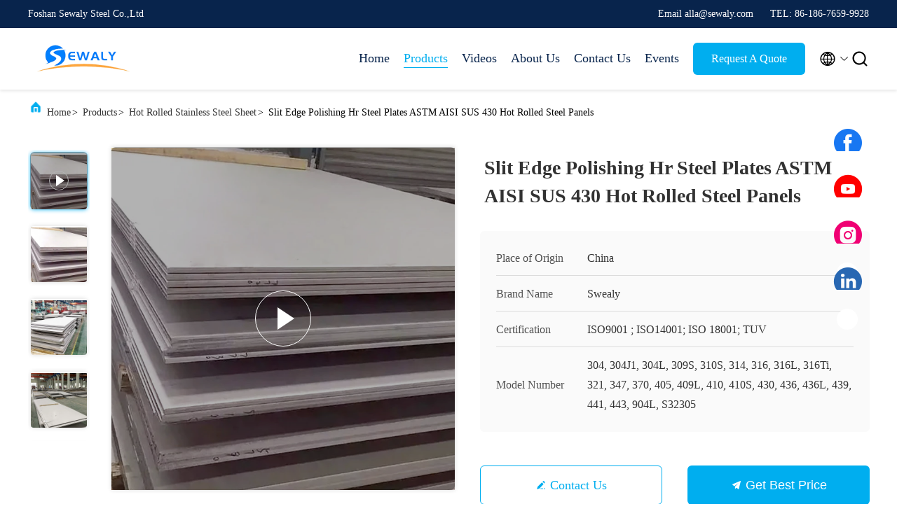

--- FILE ---
content_type: text/html
request_url: https://www.metalsssheet.com/sale-39835517-slit-edge-polishing-hr-steel-plates-astm-aisi-sus-430-hot-rolled-steel-panels.html
body_size: 28030
content:
<!DOCTYPE html>
<html lang="en">
<head>
	<meta charset="utf-8">
	<meta http-equiv="X-UA-Compatible" content="IE=edge">
	<meta name="viewport" content="width=device-width, initial-scale=1.0, maximum-scale=5.1">
    <title>Slit Edge Polishing Hr Steel Plates ASTM AISI SUS 430 Hot Rolled Steel Panels</title>
    <meta name="keywords" content="Slit Edge Polishing Hr Steel Plates, ASTM Hr Steel Plates, 430 Hot Rolled Steel Panels, Hot Rolled Stainless Steel Sheet" />
    <meta name="description" content="High quality Slit Edge Polishing Hr Steel Plates ASTM AISI SUS 430 Hot Rolled Steel Panels from China, China's leading product market Slit Edge Polishing Hr Steel Plates product, with strict quality control ASTM Hr Steel Plates factories, producing high quality 430 Hot Rolled Steel Panels Products." />
     <link rel='preload'
					  href=/photo/metalsssheet/sitetpl/style/commonV2.css?ver=1746523440 as='style'><link type='text/css' rel='stylesheet'
					  href=/photo/metalsssheet/sitetpl/style/commonV2.css?ver=1746523440 media='all'><script type="text/javascript"> (function(c,l,a,r,i,t,y){ c[a]=c[a]||function(){(c[a].q=c[a].q||[]).push(arguments)}; t=l.createElement(r);t.async=1;t.src="https://www.clarity.ms/tag/"+i; y=l.getElementsByTagName(r)[0];y.parentNode.insertBefore(t,y); })(window, document, "clarity", "script", "j7qlcl1ow9"); </script><meta property="og:title" content="Slit Edge Polishing Hr Steel Plates ASTM AISI SUS 430 Hot Rolled Steel Panels" />
<meta property="og:description" content="High quality Slit Edge Polishing Hr Steel Plates ASTM AISI SUS 430 Hot Rolled Steel Panels from China, China's leading product market Slit Edge Polishing Hr Steel Plates product, with strict quality control ASTM Hr Steel Plates factories, producing high quality 430 Hot Rolled Steel Panels Products." />
<meta property="og:type" content="product" />
<meta property="og:availability" content="instock" />
<meta property="og:site_name" content="Foshan Sewaly Steel Co.,Ltd" />
<meta property="og:url" content="https://www.metalsssheet.com/sale-39835517-slit-edge-polishing-hr-steel-plates-astm-aisi-sus-430-hot-rolled-steel-panels.html" />
<meta property="og:image" content="https://www.metalsssheet.com/photo/ps155057107-slit_edge_polishing_hr_steel_plates_astm_aisi_sus_430_hot_rolled_steel_panels.jpg" />
<link rel="canonical" href="https://www.metalsssheet.com/sale-39835517-slit-edge-polishing-hr-steel-plates-astm-aisi-sus-430-hot-rolled-steel-panels.html" />
<link rel="alternate" href="https://m.metalsssheet.com/sale-39835517-slit-edge-polishing-hr-steel-plates-astm-aisi-sus-430-hot-rolled-steel-panels.html" media="only screen and (max-width: 640px)" />
<link rel="stylesheet" type="text/css" href="/js/guidefirstcommon.css" />
<style type="text/css">
/*<![CDATA[*/
.consent__cookie {position: fixed;top: 0;left: 0;width: 100%;height: 0%;z-index: 100000;}.consent__cookie_bg {position: fixed;top: 0;left: 0;width: 100%;height: 100%;background: #000;opacity: .6;display: none }.consent__cookie_rel {position: fixed;bottom:0;left: 0;width: 100%;background: #fff;display: -webkit-box;display: -ms-flexbox;display: flex;flex-wrap: wrap;padding: 24px 80px;-webkit-box-sizing: border-box;box-sizing: border-box;-webkit-box-pack: justify;-ms-flex-pack: justify;justify-content: space-between;-webkit-transition: all ease-in-out .3s;transition: all ease-in-out .3s }.consent__close {position: absolute;top: 20px;right: 20px;cursor: pointer }.consent__close svg {fill: #777 }.consent__close:hover svg {fill: #000 }.consent__cookie_box {flex: 1;word-break: break-word;}.consent__warm {color: #777;font-size: 16px;margin-bottom: 12px;line-height: 19px }.consent__title {color: #333;font-size: 20px;font-weight: 600;margin-bottom: 12px;line-height: 23px }.consent__itxt {color: #333;font-size: 14px;margin-bottom: 12px;display: -webkit-box;display: -ms-flexbox;display: flex;-webkit-box-align: center;-ms-flex-align: center;align-items: center }.consent__itxt i {display: -webkit-inline-box;display: -ms-inline-flexbox;display: inline-flex;width: 28px;height: 28px;border-radius: 50%;background: #e0f9e9;margin-right: 8px;-webkit-box-align: center;-ms-flex-align: center;align-items: center;-webkit-box-pack: center;-ms-flex-pack: center;justify-content: center }.consent__itxt svg {fill: #3ca860 }.consent__txt {color: #a6a6a6;font-size: 14px;margin-bottom: 8px;line-height: 17px }.consent__btns {display: -webkit-box;display: -ms-flexbox;display: flex;-webkit-box-orient: vertical;-webkit-box-direction: normal;-ms-flex-direction: column;flex-direction: column;-webkit-box-pack: center;-ms-flex-pack: center;justify-content: center;flex-shrink: 0;}.consent__btn {width: 280px;height: 40px;line-height: 40px;text-align: center;background: #3ca860;color: #fff;border-radius: 4px;margin: 8px 0;-webkit-box-sizing: border-box;box-sizing: border-box;cursor: pointer;font-size:14px}.consent__btn:hover {background: #00823b }.consent__btn.empty {color: #3ca860;border: 1px solid #3ca860;background: #fff }.consent__btn.empty:hover {background: #3ca860;color: #fff }.open .consent__cookie_bg {display: block }.open .consent__cookie_rel {bottom: 0 }@media (max-width: 760px) {.consent__btns {width: 100%;align-items: center;}.consent__cookie_rel {padding: 20px 24px }}.consent__cookie.open {display: block;}.consent__cookie {display: none;}
/*]]>*/
</style>
<style type="text/css">
/*<![CDATA[*/
@media only screen and (max-width:640px){.contact_now_dialog .content-wrap .desc{background-image:url(/images/cta_images/bg_s.png) !important}}.contact_now_dialog .content-wrap .content-wrap_header .cta-close{background-image:url(/images/cta_images/sprite.png) !important}.contact_now_dialog .content-wrap .desc{background-image:url(/images/cta_images/bg_l.png) !important}.contact_now_dialog .content-wrap .cta-btn i{background-image:url(/images/cta_images/sprite.png) !important}.contact_now_dialog .content-wrap .head-tip img{content:url(/images/cta_images/cta_contact_now.png) !important}.cusim{background-image:url(/images/imicon/im.svg) !important}.cuswa{background-image:url(/images/imicon/wa.png) !important}.cusall{background-image:url(/images/imicon/allchat.svg) !important}
/*]]>*/
</style>
<script type="text/javascript" src="/js/guidefirstcommon.js"></script>
<script type="text/javascript">
/*<![CDATA[*/
window.isvideotpl = 0;window.detailurl = '';
var colorUrl = '';var isShowGuide = 2;var showGuideColor = 0;var im_appid = 10003;var im_msg="Good day, what product are you looking for?";

var cta_cid = 309991;var use_defaulProductInfo = 1;var cta_pid = 39835517;var test_company = 0;var webim_domain = '';var company_type = 26;var cta_equipment = 'pc'; var setcookie = 'setwebimCookie(113263,39835517,26)'; var whatsapplink = "https://wa.me/8618578445618?text=Hi%2C+I%27m+interested+in+Slit+Edge+Polishing+Hr+Steel+Plates+ASTM+AISI+SUS+430+Hot+Rolled+Steel+Panels."; function insertMeta(){var str = '<meta name="mobile-web-app-capable" content="yes" /><meta name="viewport" content="width=device-width, initial-scale=1.0" />';document.head.insertAdjacentHTML('beforeend',str);} var element = document.querySelector('a.footer_webim_a[href="/webim/webim_tab.html"]');if (element) {element.parentNode.removeChild(element);}

var colorUrl = '';
var aisearch = 0;
var selfUrl = '';
window.playerReportUrl='/vod/view_count/report';
var query_string = ["Products","Detail"];
var g_tp = '';
var customtplcolor = 99707;
var str_chat = 'chat';
				var str_call_now = 'call now';
var str_chat_now = 'chat now';
var str_contact1 = 'Get Best Price';var str_chat_lang='english';var str_contact2 = 'Get Price';var str_contact2 = 'Best Price';var str_contact = 'contact';
window.predomainsub = "";
/*]]>*/
</script>
</head>
<body>
<img src="/logo.gif" style="display:none" alt="logo"/>
<a style="display: none!important;" title="Foshan Sewaly Steel Co.,Ltd" class="float-inquiry" href="/contactnow.html" onclick='setinquiryCookie("{\"showproduct\":1,\"pid\":\"39835517\",\"name\":\"Slit Edge Polishing Hr Steel Plates ASTM AISI SUS 430 Hot Rolled Steel Panels\",\"source_url\":\"\\/sale-39835517-slit-edge-polishing-hr-steel-plates-astm-aisi-sus-430-hot-rolled-steel-panels.html\",\"picurl\":\"\\/photo\\/pd155057107-slit_edge_polishing_hr_steel_plates_astm_aisi_sus_430_hot_rolled_steel_panels.jpg\",\"propertyDetail\":[[\"Standard\",\"ASTM, AISI, JIS, DIN, EN, Etc.\"],[\"Edge Treatment\",\"Slit, Round, Deburr, Etc.\"],[\"Length\",\"1000-6000mm\"],[\"Application\",\"Construction, Decoration, Industry, Etc.\"]],\"company_name\":null,\"picurl_c\":\"\\/photo\\/pc155057107-slit_edge_polishing_hr_steel_plates_astm_aisi_sus_430_hot_rolled_steel_panels.jpg\",\"price\":\"customization\",\"username\":\"Sales  Manager\",\"viewTime\":\"Last Login : 7 hours 59 minutes ago\",\"subject\":\"Please send me a quote on your Slit Edge Polishing Hr Steel Plates ASTM AISI SUS 430 Hot Rolled Steel Panels\",\"countrycode\":\"\"}");'></a>
<!-- Event snippet for 提交表单 conversion page --> <script> gtag('event', 'conversion', {'send_to': 'AW-11307057479/MzhGCLyuwPsZEMeC0I8q'}); </script><script>
var originProductInfo = '';
var originProductInfo = {"showproduct":1,"pid":"39835517","name":"Slit Edge Polishing Hr Steel Plates ASTM AISI SUS 430 Hot Rolled Steel Panels","source_url":"\/sale-39835517-slit-edge-polishing-hr-steel-plates-astm-aisi-sus-430-hot-rolled-steel-panels.html","picurl":"\/photo\/pd155057107-slit_edge_polishing_hr_steel_plates_astm_aisi_sus_430_hot_rolled_steel_panels.jpg","propertyDetail":[["Standard","ASTM, AISI, JIS, DIN, EN, Etc."],["Edge Treatment","Slit, Round, Deburr, Etc."],["Length","1000-6000mm"],["Application","Construction, Decoration, Industry, Etc."]],"company_name":null,"picurl_c":"\/photo\/pc155057107-slit_edge_polishing_hr_steel_plates_astm_aisi_sus_430_hot_rolled_steel_panels.jpg","price":"customization","username":"Sales  Manager","viewTime":"Last Login : 1 hours 59 minutes ago","subject":"Please quote us your Slit Edge Polishing Hr Steel Plates ASTM AISI SUS 430 Hot Rolled Steel Panels","countrycode":""};
var save_url = "/contactsave.html";
var update_url = "/updateinquiry.html";
var productInfo = {};
var defaulProductInfo = {};
var myDate = new Date();
var curDate = myDate.getFullYear()+'-'+(parseInt(myDate.getMonth())+1)+'-'+myDate.getDate();
var message = '';
var default_pop = 1;
var leaveMessageDialog = document.getElementsByClassName('leave-message-dialog')[0]; // 获取弹层
var _$$ = function (dom) {
    return document.querySelectorAll(dom);
};
resInfo = originProductInfo;
resInfo['name'] = resInfo['name'] || '';
defaulProductInfo.pid = resInfo['pid'];
defaulProductInfo.productName = resInfo['name'] ?? '';
defaulProductInfo.productInfo = resInfo['propertyDetail'];
defaulProductInfo.productImg = resInfo['picurl_c'];
defaulProductInfo.subject = resInfo['subject'] ?? '';
defaulProductInfo.productImgAlt = resInfo['name'] ?? '';
var inquirypopup_tmp = 1;
var message = 'Dear,'+'\r\n'+"I am interested in"+' '+trim(resInfo['name'])+", could you send me more details such as type, size, MOQ, material, etc."+'\r\n'+"Thanks!"+'\r\n'+"Waiting for your reply.";
var message_1 = 'Dear,'+'\r\n'+"I am interested in"+' '+trim(resInfo['name'])+", could you send me more details such as type, size, MOQ, material, etc."+'\r\n'+"Thanks!"+'\r\n'+"Waiting for your reply.";
var message_2 = 'Hello,'+'\r\n'+"I am looking for"+' '+trim(resInfo['name'])+", please send me the price, specification and picture."+'\r\n'+"Your swift response will be highly appreciated."+'\r\n'+"Feel free to contact me for more information."+'\r\n'+"Thanks a lot.";
var message_3 = 'Hello,'+'\r\n'+trim(resInfo['name'])+' '+"meets my expectations."+'\r\n'+"Please give me the best price and some other product information."+'\r\n'+"Feel free to contact me via my mail."+'\r\n'+"Thanks a lot.";

var message_4 = 'Dear,'+'\r\n'+"What is the FOB price on your"+' '+trim(resInfo['name'])+'?'+'\r\n'+"Which is the nearest port name?"+'\r\n'+"Please reply me as soon as possible, it would be better to share further information."+'\r\n'+"Regards!";
var message_5 = 'Hi there,'+'\r\n'+"I am very interested in your"+' '+trim(resInfo['name'])+'.'+'\r\n'+"Please send me your product details."+'\r\n'+"Looking forward to your quick reply."+'\r\n'+"Feel free to contact me by mail."+'\r\n'+"Regards!";

var message_6 = 'Dear,'+'\r\n'+"Please provide us with information about your"+' '+trim(resInfo['name'])+", such as type, size, material, and of course the best price."+'\r\n'+"Looking forward to your quick reply."+'\r\n'+"Thank you!";
var message_7 = 'Dear,'+'\r\n'+"Can you supply"+' '+trim(resInfo['name'])+" for us?"+'\r\n'+"First we want a price list and some product details."+'\r\n'+"I hope to get reply asap and look forward to cooperation."+'\r\n'+"Thank you very much.";
var message_8 = 'hi,'+'\r\n'+"I am looking for"+' '+trim(resInfo['name'])+", please give me some more detailed product information."+'\r\n'+"I look forward to your reply."+'\r\n'+"Thank you!";
var message_9 = 'Hello,'+'\r\n'+"Your"+' '+trim(resInfo['name'])+" meets my requirements very well."+'\r\n'+"Please send me the price, specification, and similar model will be OK."+'\r\n'+"Feel free to chat with me."+'\r\n'+"Thanks!";
var message_10 = 'Dear,'+'\r\n'+"I want to know more about the details and quotation of"+' '+trim(resInfo['name'])+'.'+'\r\n'+"Feel free to contact me."+'\r\n'+"Regards!";

var r = getRandom(1,10);

defaulProductInfo.message = eval("message_"+r);
    defaulProductInfo.message = eval("message_"+r);
        var mytAjax = {

    post: function(url, data, fn) {
        var xhr = new XMLHttpRequest();
        xhr.open("POST", url, true);
        xhr.setRequestHeader("Content-Type", "application/x-www-form-urlencoded;charset=UTF-8");
        xhr.setRequestHeader("X-Requested-With", "XMLHttpRequest");
        xhr.setRequestHeader('Content-Type','text/plain;charset=UTF-8');
        xhr.onreadystatechange = function() {
            if(xhr.readyState == 4 && (xhr.status == 200 || xhr.status == 304)) {
                fn.call(this, xhr.responseText);
            }
        };
        xhr.send(data);
    },

    postform: function(url, data, fn) {
        var xhr = new XMLHttpRequest();
        xhr.open("POST", url, true);
        xhr.setRequestHeader("X-Requested-With", "XMLHttpRequest");
        xhr.onreadystatechange = function() {
            if(xhr.readyState == 4 && (xhr.status == 200 || xhr.status == 304)) {
                fn.call(this, xhr.responseText);
            }
        };
        xhr.send(data);
    }
};
/*window.onload = function(){
    leaveMessageDialog = document.getElementsByClassName('leave-message-dialog')[0];
    if (window.localStorage.recordDialogStatus=='undefined' || (window.localStorage.recordDialogStatus!='undefined' && window.localStorage.recordDialogStatus != curDate)) {
        setTimeout(function(){
            if(parseInt(inquirypopup_tmp%10) == 1){
                creatDialog(defaulProductInfo, 1);
            }
        }, 6000);
    }
};*/
function trim(str)
{
    str = str.replace(/(^\s*)/g,"");
    return str.replace(/(\s*$)/g,"");
};
function getRandom(m,n){
    var num = Math.floor(Math.random()*(m - n) + n);
    return num;
};
function strBtn(param) {

    var starattextarea = document.getElementById("textareamessage").value.length;
    var email = document.getElementById("startEmail").value;

    var default_tip = document.querySelectorAll(".watermark_container").length;
    if (20 < starattextarea && starattextarea < 3000) {
        if(default_tip>0){
            document.getElementById("textareamessage1").parentNode.parentNode.nextElementSibling.style.display = "none";
        }else{
            document.getElementById("textareamessage1").parentNode.nextElementSibling.style.display = "none";
        }

    } else {
        if(default_tip>0){
            document.getElementById("textareamessage1").parentNode.parentNode.nextElementSibling.style.display = "block";
        }else{
            document.getElementById("textareamessage1").parentNode.nextElementSibling.style.display = "block";
        }

        return;
    }

    // var re = /^([a-zA-Z0-9_-])+@([a-zA-Z0-9_-])+\.([a-zA-Z0-9_-])+/i;/*邮箱不区分大小写*/
    var re = /^[a-zA-Z0-9][\w-]*(\.?[\w-]+)*@[a-zA-Z0-9-]+(\.[a-zA-Z0-9]+)+$/i;
    if (!re.test(email)) {
        document.getElementById("startEmail").nextElementSibling.style.display = "block";
        return;
    } else {
        document.getElementById("startEmail").nextElementSibling.style.display = "none";
    }

    var subject = document.getElementById("pop_subject").value;
    var pid = document.getElementById("pop_pid").value;
    var message = document.getElementById("textareamessage").value;
    var sender_email = document.getElementById("startEmail").value;
    var tel = '';
    if (document.getElementById("tel0") != undefined && document.getElementById("tel0") != '')
        tel = document.getElementById("tel0").value;
    var form_serialize = '&tel='+tel;

    form_serialize = form_serialize.replace(/\+/g, "%2B");
    mytAjax.post(save_url,"pid="+pid+"&subject="+subject+"&email="+sender_email+"&message="+(message)+form_serialize,function(res){
        var mes = JSON.parse(res);
        if(mes.status == 200){
            var iid = mes.iid;
            document.getElementById("pop_iid").value = iid;
            document.getElementById("pop_uuid").value = mes.uuid;

            if(typeof gtag_report_conversion === "function"){
                gtag_report_conversion();//执行统计js代码
            }
            if(typeof fbq === "function"){
                fbq('track','Purchase');//执行统计js代码
            }
        }
    });
    for (var index = 0; index < document.querySelectorAll(".dialog-content-pql").length; index++) {
        document.querySelectorAll(".dialog-content-pql")[index].style.display = "none";
    };
    $('#idphonepql').val(tel);
    document.getElementById("dialog-content-pql-id").style.display = "block";
    ;
};
function twoBtnOk(param) {

    var selectgender = document.getElementById("Mr").innerHTML;
    var iid = document.getElementById("pop_iid").value;
    var sendername = document.getElementById("idnamepql").value;
    var senderphone = document.getElementById("idphonepql").value;
    var sendercname = document.getElementById("idcompanypql").value;
    var uuid = document.getElementById("pop_uuid").value;
    var gender = 2;
    if(selectgender == 'Mr.') gender = 0;
    if(selectgender == 'Mrs.') gender = 1;
    var pid = document.getElementById("pop_pid").value;
    var form_serialize = '';

        form_serialize = form_serialize.replace(/\+/g, "%2B");

    mytAjax.post(update_url,"iid="+iid+"&gender="+gender+"&uuid="+uuid+"&name="+(sendername)+"&tel="+(senderphone)+"&company="+(sendercname)+form_serialize,function(res){});

    for (var index = 0; index < document.querySelectorAll(".dialog-content-pql").length; index++) {
        document.querySelectorAll(".dialog-content-pql")[index].style.display = "none";
    };
    document.getElementById("dialog-content-pql-ok").style.display = "block";

};
function toCheckMust(name) {
    $('#'+name+'error').hide();
}
function handClidk(param) {
    var starattextarea = document.getElementById("textareamessage1").value.length;
    var email = document.getElementById("startEmail1").value;
    var default_tip = document.querySelectorAll(".watermark_container").length;
    if (20 < starattextarea && starattextarea < 3000) {
        if(default_tip>0){
            document.getElementById("textareamessage1").parentNode.parentNode.nextElementSibling.style.display = "none";
        }else{
            document.getElementById("textareamessage1").parentNode.nextElementSibling.style.display = "none";
        }

    } else {
        if(default_tip>0){
            document.getElementById("textareamessage1").parentNode.parentNode.nextElementSibling.style.display = "block";
        }else{
            document.getElementById("textareamessage1").parentNode.nextElementSibling.style.display = "block";
        }

        return;
    }

    // var re = /^([a-zA-Z0-9_-])+@([a-zA-Z0-9_-])+\.([a-zA-Z0-9_-])+/i;
    var re = /^[a-zA-Z0-9][\w-]*(\.?[\w-]+)*@[a-zA-Z0-9-]+(\.[a-zA-Z0-9]+)+$/i;
    if (!re.test(email)) {
        document.getElementById("startEmail1").nextElementSibling.style.display = "block";
        return;
    } else {
        document.getElementById("startEmail1").nextElementSibling.style.display = "none";
    }

    var subject = document.getElementById("pop_subject").value;
    var pid = document.getElementById("pop_pid").value;
    var message = document.getElementById("textareamessage1").value;
    var sender_email = document.getElementById("startEmail1").value;
    var form_serialize = tel = '';
    if (document.getElementById("tel1") != undefined && document.getElementById("tel1") != '')
        tel = document.getElementById("tel1").value;
        mytAjax.post(save_url,"email="+sender_email+"&tel="+tel+"&pid="+pid+"&message="+message+"&subject="+subject+form_serialize,function(res){

        var mes = JSON.parse(res);
        if(mes.status == 200){
            var iid = mes.iid;
            document.getElementById("pop_iid").value = iid;
            document.getElementById("pop_uuid").value = mes.uuid;
            if(typeof gtag_report_conversion === "function"){
                gtag_report_conversion();//执行统计js代码
            }
        }

    });
    for (var index = 0; index < document.querySelectorAll(".dialog-content-pql").length; index++) {
        document.querySelectorAll(".dialog-content-pql")[index].style.display = "none";
    };
    $('#idphonepql').val(tel);
    document.getElementById("dialog-content-pql-id").style.display = "block";

};
window.addEventListener('load', function () {
    $('.checkbox-wrap label').each(function(){
        if($(this).find('input').prop('checked')){
            $(this).addClass('on')
        }else {
            $(this).removeClass('on')
        }
    })
    $(document).on('click', '.checkbox-wrap label' , function(ev){
        if (ev.target.tagName.toUpperCase() != 'INPUT') {
            $(this).toggleClass('on')
        }
    })
})

function hand_video(pdata) {
    data = JSON.parse(pdata);
    productInfo.productName = data.productName;
    productInfo.productInfo = data.productInfo;
    productInfo.productImg = data.productImg;
    productInfo.subject = data.subject;

    var message = 'Dear,'+'\r\n'+"I am interested in"+' '+trim(data.productName)+", could you send me more details such as type, size, quantity, material, etc."+'\r\n'+"Thanks!"+'\r\n'+"Waiting for your reply.";

    var message = 'Dear,'+'\r\n'+"I am interested in"+' '+trim(data.productName)+", could you send me more details such as type, size, MOQ, material, etc."+'\r\n'+"Thanks!"+'\r\n'+"Waiting for your reply.";
    var message_1 = 'Dear,'+'\r\n'+"I am interested in"+' '+trim(data.productName)+", could you send me more details such as type, size, MOQ, material, etc."+'\r\n'+"Thanks!"+'\r\n'+"Waiting for your reply.";
    var message_2 = 'Hello,'+'\r\n'+"I am looking for"+' '+trim(data.productName)+", please send me the price, specification and picture."+'\r\n'+"Your swift response will be highly appreciated."+'\r\n'+"Feel free to contact me for more information."+'\r\n'+"Thanks a lot.";
    var message_3 = 'Hello,'+'\r\n'+trim(data.productName)+' '+"meets my expectations."+'\r\n'+"Please give me the best price and some other product information."+'\r\n'+"Feel free to contact me via my mail."+'\r\n'+"Thanks a lot.";

    var message_4 = 'Dear,'+'\r\n'+"What is the FOB price on your"+' '+trim(data.productName)+'?'+'\r\n'+"Which is the nearest port name?"+'\r\n'+"Please reply me as soon as possible, it would be better to share further information."+'\r\n'+"Regards!";
    var message_5 = 'Hi there,'+'\r\n'+"I am very interested in your"+' '+trim(data.productName)+'.'+'\r\n'+"Please send me your product details."+'\r\n'+"Looking forward to your quick reply."+'\r\n'+"Feel free to contact me by mail."+'\r\n'+"Regards!";

    var message_6 = 'Dear,'+'\r\n'+"Please provide us with information about your"+' '+trim(data.productName)+", such as type, size, material, and of course the best price."+'\r\n'+"Looking forward to your quick reply."+'\r\n'+"Thank you!";
    var message_7 = 'Dear,'+'\r\n'+"Can you supply"+' '+trim(data.productName)+" for us?"+'\r\n'+"First we want a price list and some product details."+'\r\n'+"I hope to get reply asap and look forward to cooperation."+'\r\n'+"Thank you very much.";
    var message_8 = 'hi,'+'\r\n'+"I am looking for"+' '+trim(data.productName)+", please give me some more detailed product information."+'\r\n'+"I look forward to your reply."+'\r\n'+"Thank you!";
    var message_9 = 'Hello,'+'\r\n'+"Your"+' '+trim(data.productName)+" meets my requirements very well."+'\r\n'+"Please send me the price, specification, and similar model will be OK."+'\r\n'+"Feel free to chat with me."+'\r\n'+"Thanks!";
    var message_10 = 'Dear,'+'\r\n'+"I want to know more about the details and quotation of"+' '+trim(data.productName)+'.'+'\r\n'+"Feel free to contact me."+'\r\n'+"Regards!";

    var r = getRandom(1,10);

    productInfo.message = eval("message_"+r);
            if(parseInt(inquirypopup_tmp/10) == 1){
        productInfo.message = "";
    }
    productInfo.pid = data.pid;
    creatDialog(productInfo, 2);
};

function handDialog(pdata) {
    data = JSON.parse(pdata);
    productInfo.productName = data.productName;
    productInfo.productInfo = data.productInfo;
    productInfo.productImg = data.productImg;
    productInfo.subject = data.subject;

    var message = 'Dear,'+'\r\n'+"I am interested in"+' '+trim(data.productName)+", could you send me more details such as type, size, quantity, material, etc."+'\r\n'+"Thanks!"+'\r\n'+"Waiting for your reply.";

    var message = 'Dear,'+'\r\n'+"I am interested in"+' '+trim(data.productName)+", could you send me more details such as type, size, MOQ, material, etc."+'\r\n'+"Thanks!"+'\r\n'+"Waiting for your reply.";
    var message_1 = 'Dear,'+'\r\n'+"I am interested in"+' '+trim(data.productName)+", could you send me more details such as type, size, MOQ, material, etc."+'\r\n'+"Thanks!"+'\r\n'+"Waiting for your reply.";
    var message_2 = 'Hello,'+'\r\n'+"I am looking for"+' '+trim(data.productName)+", please send me the price, specification and picture."+'\r\n'+"Your swift response will be highly appreciated."+'\r\n'+"Feel free to contact me for more information."+'\r\n'+"Thanks a lot.";
    var message_3 = 'Hello,'+'\r\n'+trim(data.productName)+' '+"meets my expectations."+'\r\n'+"Please give me the best price and some other product information."+'\r\n'+"Feel free to contact me via my mail."+'\r\n'+"Thanks a lot.";

    var message_4 = 'Dear,'+'\r\n'+"What is the FOB price on your"+' '+trim(data.productName)+'?'+'\r\n'+"Which is the nearest port name?"+'\r\n'+"Please reply me as soon as possible, it would be better to share further information."+'\r\n'+"Regards!";
    var message_5 = 'Hi there,'+'\r\n'+"I am very interested in your"+' '+trim(data.productName)+'.'+'\r\n'+"Please send me your product details."+'\r\n'+"Looking forward to your quick reply."+'\r\n'+"Feel free to contact me by mail."+'\r\n'+"Regards!";

    var message_6 = 'Dear,'+'\r\n'+"Please provide us with information about your"+' '+trim(data.productName)+", such as type, size, material, and of course the best price."+'\r\n'+"Looking forward to your quick reply."+'\r\n'+"Thank you!";
    var message_7 = 'Dear,'+'\r\n'+"Can you supply"+' '+trim(data.productName)+" for us?"+'\r\n'+"First we want a price list and some product details."+'\r\n'+"I hope to get reply asap and look forward to cooperation."+'\r\n'+"Thank you very much.";
    var message_8 = 'hi,'+'\r\n'+"I am looking for"+' '+trim(data.productName)+", please give me some more detailed product information."+'\r\n'+"I look forward to your reply."+'\r\n'+"Thank you!";
    var message_9 = 'Hello,'+'\r\n'+"Your"+' '+trim(data.productName)+" meets my requirements very well."+'\r\n'+"Please send me the price, specification, and similar model will be OK."+'\r\n'+"Feel free to chat with me."+'\r\n'+"Thanks!";
    var message_10 = 'Dear,'+'\r\n'+"I want to know more about the details and quotation of"+' '+trim(data.productName)+'.'+'\r\n'+"Feel free to contact me."+'\r\n'+"Regards!";

    var r = getRandom(1,10);
    productInfo.message = eval("message_"+r);
            if(parseInt(inquirypopup_tmp/10) == 1){
        productInfo.message = "";
    }
    productInfo.pid = data.pid;
    creatDialog(productInfo, 2);
};

function closepql(param) {

    leaveMessageDialog.style.display = 'none';
};

function closepql2(param) {

    for (var index = 0; index < document.querySelectorAll(".dialog-content-pql").length; index++) {
        document.querySelectorAll(".dialog-content-pql")[index].style.display = "none";
    };
    document.getElementById("dialog-content-pql-ok").style.display = "block";
};

function decodeHtmlEntities(str) {
    var tempElement = document.createElement('div');
    tempElement.innerHTML = str;
    return tempElement.textContent || tempElement.innerText || '';
}

function initProduct(productInfo,type){

    productInfo.productName = decodeHtmlEntities(productInfo.productName);
    productInfo.message = decodeHtmlEntities(productInfo.message);

    leaveMessageDialog = document.getElementsByClassName('leave-message-dialog')[0];
    leaveMessageDialog.style.display = "block";
    if(type == 3){
        var popinquiryemail = document.getElementById("popinquiryemail").value;
        _$$("#startEmail1")[0].value = popinquiryemail;
    }else{
        _$$("#startEmail1")[0].value = "";
    }
    _$$("#startEmail")[0].value = "";
    _$$("#idnamepql")[0].value = "";
    _$$("#idphonepql")[0].value = "";
    _$$("#idcompanypql")[0].value = "";

    _$$("#pop_pid")[0].value = productInfo.pid;
    _$$("#pop_subject")[0].value = productInfo.subject;
    
    if(parseInt(inquirypopup_tmp/10) == 1){
        productInfo.message = "";
    }

    _$$("#textareamessage1")[0].value = productInfo.message;
    _$$("#textareamessage")[0].value = productInfo.message;

    _$$("#dialog-content-pql-id .titlep")[0].innerHTML = productInfo.productName;
    _$$("#dialog-content-pql-id img")[0].setAttribute("src", productInfo.productImg);
    _$$("#dialog-content-pql-id img")[0].setAttribute("alt", productInfo.productImgAlt);

    _$$("#dialog-content-pql-id-hand img")[0].setAttribute("src", productInfo.productImg);
    _$$("#dialog-content-pql-id-hand img")[0].setAttribute("alt", productInfo.productImgAlt);
    _$$("#dialog-content-pql-id-hand .titlep")[0].innerHTML = productInfo.productName;

    if (productInfo.productInfo.length > 0) {
        var ul2, ul;
        ul = document.createElement("ul");
        for (var index = 0; index < productInfo.productInfo.length; index++) {
            var el = productInfo.productInfo[index];
            var li = document.createElement("li");
            var span1 = document.createElement("span");
            span1.innerHTML = el[0] + ":";
            var span2 = document.createElement("span");
            span2.innerHTML = el[1];
            li.appendChild(span1);
            li.appendChild(span2);
            ul.appendChild(li);

        }
        ul2 = ul.cloneNode(true);
        if (type === 1) {
            _$$("#dialog-content-pql-id .left")[0].replaceChild(ul, _$$("#dialog-content-pql-id .left ul")[0]);
        } else {
            _$$("#dialog-content-pql-id-hand .left")[0].replaceChild(ul2, _$$("#dialog-content-pql-id-hand .left ul")[0]);
            _$$("#dialog-content-pql-id .left")[0].replaceChild(ul, _$$("#dialog-content-pql-id .left ul")[0]);
        }
    };
    for (var index = 0; index < _$$("#dialog-content-pql-id .right ul li").length; index++) {
        _$$("#dialog-content-pql-id .right ul li")[index].addEventListener("click", function (params) {
            _$$("#dialog-content-pql-id .right #Mr")[0].innerHTML = this.innerHTML
        }, false)

    };

};
function closeInquiryCreateDialog() {
    document.getElementById("xuanpan_dialog_box_pql").style.display = "none";
};
function showInquiryCreateDialog() {
    document.getElementById("xuanpan_dialog_box_pql").style.display = "block";
};
function submitPopInquiry(){
    var message = document.getElementById("inquiry_message").value;
    var email = document.getElementById("inquiry_email").value;
    var subject = defaulProductInfo.subject;
    var pid = defaulProductInfo.pid;
    if (email === undefined) {
        showInquiryCreateDialog();
        document.getElementById("inquiry_email").style.border = "1px solid red";
        return false;
    };
    if (message === undefined) {
        showInquiryCreateDialog();
        document.getElementById("inquiry_message").style.border = "1px solid red";
        return false;
    };
    if (email.search(/^\w+((-\w+)|(\.\w+))*\@[A-Za-z0-9]+((\.|-)[A-Za-z0-9]+)*\.[A-Za-z0-9]+$/) == -1) {
        document.getElementById("inquiry_email").style.border= "1px solid red";
        showInquiryCreateDialog();
        return false;
    } else {
        document.getElementById("inquiry_email").style.border= "";
    };
    if (message.length < 20 || message.length >3000) {
        showInquiryCreateDialog();
        document.getElementById("inquiry_message").style.border = "1px solid red";
        return false;
    } else {
        document.getElementById("inquiry_message").style.border = "";
    };
    var tel = '';
    if (document.getElementById("tel") != undefined && document.getElementById("tel") != '')
        tel = document.getElementById("tel").value;

    mytAjax.post(save_url,"pid="+pid+"&subject="+subject+"&email="+email+"&message="+(message)+'&tel='+tel,function(res){
        var mes = JSON.parse(res);
        if(mes.status == 200){
            var iid = mes.iid;
            document.getElementById("pop_iid").value = iid;
            document.getElementById("pop_uuid").value = mes.uuid;

        }
    });
    initProduct(defaulProductInfo);
    for (var index = 0; index < document.querySelectorAll(".dialog-content-pql").length; index++) {
        document.querySelectorAll(".dialog-content-pql")[index].style.display = "none";
    };
    $('#idphonepql').val(tel);
    document.getElementById("dialog-content-pql-id").style.display = "block";

};

//带附件上传
function submitPopInquiryfile(email_id,message_id,check_sort,name_id,phone_id,company_id,attachments){

    if(typeof(check_sort) == 'undefined'){
        check_sort = 0;
    }
    var message = document.getElementById(message_id).value;
    var email = document.getElementById(email_id).value;
    var attachments = document.getElementById(attachments).value;
    if(typeof(name_id) !== 'undefined' && name_id != ""){
        var name  = document.getElementById(name_id).value;
    }
    if(typeof(phone_id) !== 'undefined' && phone_id != ""){
        var phone = document.getElementById(phone_id).value;
    }
    if(typeof(company_id) !== 'undefined' && company_id != ""){
        var company = document.getElementById(company_id).value;
    }
    var subject = defaulProductInfo.subject;
    var pid = defaulProductInfo.pid;

    if(check_sort == 0){
        if (email === undefined) {
            showInquiryCreateDialog();
            document.getElementById(email_id).style.border = "1px solid red";
            return false;
        };
        if (message === undefined) {
            showInquiryCreateDialog();
            document.getElementById(message_id).style.border = "1px solid red";
            return false;
        };

        if (email.search(/^\w+((-\w+)|(\.\w+))*\@[A-Za-z0-9]+((\.|-)[A-Za-z0-9]+)*\.[A-Za-z0-9]+$/) == -1) {
            document.getElementById(email_id).style.border= "1px solid red";
            showInquiryCreateDialog();
            return false;
        } else {
            document.getElementById(email_id).style.border= "";
        };
        if (message.length < 20 || message.length >3000) {
            showInquiryCreateDialog();
            document.getElementById(message_id).style.border = "1px solid red";
            return false;
        } else {
            document.getElementById(message_id).style.border = "";
        };
    }else{

        if (message === undefined) {
            showInquiryCreateDialog();
            document.getElementById(message_id).style.border = "1px solid red";
            return false;
        };

        if (email === undefined) {
            showInquiryCreateDialog();
            document.getElementById(email_id).style.border = "1px solid red";
            return false;
        };

        if (message.length < 20 || message.length >3000) {
            showInquiryCreateDialog();
            document.getElementById(message_id).style.border = "1px solid red";
            return false;
        } else {
            document.getElementById(message_id).style.border = "";
        };

        if (email.search(/^\w+((-\w+)|(\.\w+))*\@[A-Za-z0-9]+((\.|-)[A-Za-z0-9]+)*\.[A-Za-z0-9]+$/) == -1) {
            document.getElementById(email_id).style.border= "1px solid red";
            showInquiryCreateDialog();
            return false;
        } else {
            document.getElementById(email_id).style.border= "";
        };

    };

    mytAjax.post(save_url,"pid="+pid+"&subject="+subject+"&email="+email+"&message="+message+"&company="+company+"&attachments="+attachments,function(res){
        var mes = JSON.parse(res);
        if(mes.status == 200){
            var iid = mes.iid;
            document.getElementById("pop_iid").value = iid;
            document.getElementById("pop_uuid").value = mes.uuid;

            if(typeof gtag_report_conversion === "function"){
                gtag_report_conversion();//执行统计js代码
            }
            if(typeof fbq === "function"){
                fbq('track','Purchase');//执行统计js代码
            }
        }
    });
    initProduct(defaulProductInfo);

    if(name !== undefined && name != ""){
        _$$("#idnamepql")[0].value = name;
    }

    if(phone !== undefined && phone != ""){
        _$$("#idphonepql")[0].value = phone;
    }

    if(company !== undefined && company != ""){
        _$$("#idcompanypql")[0].value = company;
    }

    for (var index = 0; index < document.querySelectorAll(".dialog-content-pql").length; index++) {
        document.querySelectorAll(".dialog-content-pql")[index].style.display = "none";
    };
    document.getElementById("dialog-content-pql-id").style.display = "block";

};
function submitPopInquiryByParam(email_id,message_id,check_sort,name_id,phone_id,company_id){

    if(typeof(check_sort) == 'undefined'){
        check_sort = 0;
    }

    var senderphone = '';
    var message = document.getElementById(message_id).value;
    var email = document.getElementById(email_id).value;
    if(typeof(name_id) !== 'undefined' && name_id != ""){
        var name  = document.getElementById(name_id).value;
    }
    if(typeof(phone_id) !== 'undefined' && phone_id != ""){
        var phone = document.getElementById(phone_id).value;
        senderphone = phone;
    }
    if(typeof(company_id) !== 'undefined' && company_id != ""){
        var company = document.getElementById(company_id).value;
    }
    var subject = defaulProductInfo.subject;
    var pid = defaulProductInfo.pid;

    if(check_sort == 0){
        if (email === undefined) {
            showInquiryCreateDialog();
            document.getElementById(email_id).style.border = "1px solid red";
            return false;
        };
        if (message === undefined) {
            showInquiryCreateDialog();
            document.getElementById(message_id).style.border = "1px solid red";
            return false;
        };

        if (email.search(/^\w+((-\w+)|(\.\w+))*\@[A-Za-z0-9]+((\.|-)[A-Za-z0-9]+)*\.[A-Za-z0-9]+$/) == -1) {
            document.getElementById(email_id).style.border= "1px solid red";
            showInquiryCreateDialog();
            return false;
        } else {
            document.getElementById(email_id).style.border= "";
        };
        if (message.length < 20 || message.length >3000) {
            showInquiryCreateDialog();
            document.getElementById(message_id).style.border = "1px solid red";
            return false;
        } else {
            document.getElementById(message_id).style.border = "";
        };
    }else{

        if (message === undefined) {
            showInquiryCreateDialog();
            document.getElementById(message_id).style.border = "1px solid red";
            return false;
        };

        if (email === undefined) {
            showInquiryCreateDialog();
            document.getElementById(email_id).style.border = "1px solid red";
            return false;
        };

        if (message.length < 20 || message.length >3000) {
            showInquiryCreateDialog();
            document.getElementById(message_id).style.border = "1px solid red";
            return false;
        } else {
            document.getElementById(message_id).style.border = "";
        };

        if (email.search(/^\w+((-\w+)|(\.\w+))*\@[A-Za-z0-9]+((\.|-)[A-Za-z0-9]+)*\.[A-Za-z0-9]+$/) == -1) {
            document.getElementById(email_id).style.border= "1px solid red";
            showInquiryCreateDialog();
            return false;
        } else {
            document.getElementById(email_id).style.border= "";
        };

    };

    var productsku = "";
    if($("#product_sku").length > 0){
        productsku = $("#product_sku").html();
    }

    mytAjax.post(save_url,"tel="+senderphone+"&pid="+pid+"&subject="+subject+"&email="+email+"&message="+message+"&messagesku="+encodeURI(productsku),function(res){
        var mes = JSON.parse(res);
        if(mes.status == 200){
            var iid = mes.iid;
            document.getElementById("pop_iid").value = iid;
            document.getElementById("pop_uuid").value = mes.uuid;

            if(typeof gtag_report_conversion === "function"){
                gtag_report_conversion();//执行统计js代码
            }
            if(typeof fbq === "function"){
                fbq('track','Purchase');//执行统计js代码
            }
        }
    });
    initProduct(defaulProductInfo);

    if(name !== undefined && name != ""){
        _$$("#idnamepql")[0].value = name;
    }

    if(phone !== undefined && phone != ""){
        _$$("#idphonepql")[0].value = phone;
    }

    if(company !== undefined && company != ""){
        _$$("#idcompanypql")[0].value = company;
    }

    for (var index = 0; index < document.querySelectorAll(".dialog-content-pql").length; index++) {
        document.querySelectorAll(".dialog-content-pql")[index].style.display = "none";

    };
    document.getElementById("dialog-content-pql-id").style.display = "block";

};

function creat_videoDialog(productInfo, type) {

    if(type == 1){
        if(default_pop != 1){
            return false;
        }
        window.localStorage.recordDialogStatus = curDate;
    }else{
        default_pop = 0;
    }
    initProduct(productInfo, type);
    if (type === 1) {
        // 自动弹出
        for (var index = 0; index < document.querySelectorAll(".dialog-content-pql").length; index++) {

            document.querySelectorAll(".dialog-content-pql")[index].style.display = "none";
        };
        document.getElementById("dialog-content-pql").style.display = "block";
    } else {
        // 手动弹出
        for (var index = 0; index < document.querySelectorAll(".dialog-content-pql").length; index++) {
            document.querySelectorAll(".dialog-content-pql")[index].style.display = "none";
        };
        document.getElementById("dialog-content-pql-id-hand").style.display = "block";
    }
}

function creatDialog(productInfo, type) {

    if(type == 1){
        if(default_pop != 1){
            return false;
        }
        window.localStorage.recordDialogStatus = curDate;
    }else{
        default_pop = 0;
    }
    initProduct(productInfo, type);
    if (type === 1) {
        // 自动弹出
        for (var index = 0; index < document.querySelectorAll(".dialog-content-pql").length; index++) {

            document.querySelectorAll(".dialog-content-pql")[index].style.display = "none";
        };
        document.getElementById("dialog-content-pql").style.display = "block";
    } else {
        // 手动弹出
        for (var index = 0; index < document.querySelectorAll(".dialog-content-pql").length; index++) {
            document.querySelectorAll(".dialog-content-pql")[index].style.display = "none";
        };
        document.getElementById("dialog-content-pql-id-hand").style.display = "block";
    }
}

//带邮箱信息打开询盘框 emailtype=1表示带入邮箱
function openDialog(emailtype){
    var type = 2;//不带入邮箱，手动弹出
    if(emailtype == 1){
        var popinquiryemail = document.getElementById("popinquiryemail").value;
        // var re = /^([a-zA-Z0-9_-])+@([a-zA-Z0-9_-])+\.([a-zA-Z0-9_-])+/i;
        var re = /^[a-zA-Z0-9][\w-]*(\.?[\w-]+)*@[a-zA-Z0-9-]+(\.[a-zA-Z0-9]+)+$/i;
        if (!re.test(popinquiryemail)) {
            //前端提示样式;
            showInquiryCreateDialog();
            document.getElementById("popinquiryemail").style.border = "1px solid red";
            return false;
        } else {
            //前端提示样式;
        }
        var type = 3;
    }
    creatDialog(defaulProductInfo,type);
}

//上传附件
function inquiryUploadFile(){
    var fileObj = document.querySelector("#fileId").files[0];
    //构建表单数据
    var formData = new FormData();
    var filesize = fileObj.size;
    if(filesize > 10485760 || filesize == 0) {
        document.getElementById("filetips").style.display = "block";
        return false;
    }else {
        document.getElementById("filetips").style.display = "none";
    }
    formData.append('popinquiryfile', fileObj);
    document.getElementById("quotefileform").reset();
    var save_url = "/inquiryuploadfile.html";
    mytAjax.postform(save_url,formData,function(res){
        var mes = JSON.parse(res);
        if(mes.status == 200){
            document.getElementById("uploader-file-info").innerHTML = document.getElementById("uploader-file-info").innerHTML + "<span class=op>"+mes.attfile.name+"<a class=delatt id=att"+mes.attfile.id+" onclick=delatt("+mes.attfile.id+");>Delete</a></span>";
            var nowattachs = document.getElementById("attachments").value;
            if( nowattachs !== ""){
                var attachs = JSON.parse(nowattachs);
                attachs[mes.attfile.id] = mes.attfile;
            }else{
                var attachs = {};
                attachs[mes.attfile.id] = mes.attfile;
            }
            document.getElementById("attachments").value = JSON.stringify(attachs);
        }
    });
}
//附件删除
function delatt(attid)
{
    var nowattachs = document.getElementById("attachments").value;
    if( nowattachs !== ""){
        var attachs = JSON.parse(nowattachs);
        if(attachs[attid] == ""){
            return false;
        }
        var formData = new FormData();
        var delfile = attachs[attid]['filename'];
        var save_url = "/inquirydelfile.html";
        if(delfile != "") {
            formData.append('delfile', delfile);
            mytAjax.postform(save_url, formData, function (res) {
                if(res !== "") {
                    var mes = JSON.parse(res);
                    if (mes.status == 200) {
                        delete attachs[attid];
                        document.getElementById("attachments").value = JSON.stringify(attachs);
                        var s = document.getElementById("att"+attid);
                        s.parentNode.remove();
                    }
                }
            });
        }
    }else{
        return false;
    }
}

</script>
<div class="leave-message-dialog" style="display: none">
<style>
    .leave-message-dialog .close:before, .leave-message-dialog .close:after{
        content:initial;
    }
</style>
<div class="dialog-content-pql" id="dialog-content-pql" style="display: none">
    <span class="close" onclick="closepql()"><img src="/images/close.png" alt="close"></span>
    <div class="title">
        <p class="firstp-pql">Leave a Message</p>
        <p class="lastp-pql">We will call you back soon!</p>
    </div>
    <div class="form">
        <div class="textarea">
            <textarea style='font-family: robot;'  name="" id="textareamessage" cols="30" rows="10" style="margin-bottom:14px;width:100%"
                placeholder="Please enter your inquiry details."></textarea>
        </div>
        <p class="error-pql"> <span class="icon-pql"><img src="/images/error.png" alt="Foshan Sewaly Steel Co.,Ltd"></span> Your message must be between 20-3,000 characters!</p>
        <input id="startEmail" type="text" placeholder="Enter your E-mail" onkeydown="if(event.keyCode === 13){ strBtn();}">
        <p class="error-pql"><span class="icon-pql"><img src="/images/error.png" alt="Foshan Sewaly Steel Co.,Ltd"></span> Please check your E-mail! </p>
                <div class="operations">
            <div class='btn' id="submitStart" type="submit" onclick="strBtn()">SUBMIT</div>
        </div>
            </div>
</div>
<div class="dialog-content-pql dialog-content-pql-id" id="dialog-content-pql-id" style="display:none">
        <span class="close" onclick="closepql2()"><svg t="1648434466530" class="icon" viewBox="0 0 1024 1024" version="1.1" xmlns="http://www.w3.org/2000/svg" p-id="2198" width="16" height="16"><path d="M576 512l277.333333 277.333333-64 64-277.333333-277.333333L234.666667 853.333333 170.666667 789.333333l277.333333-277.333333L170.666667 234.666667 234.666667 170.666667l277.333333 277.333333L789.333333 170.666667 853.333333 234.666667 576 512z" fill="#444444" p-id="2199"></path></svg></span>
    <div class="left">
        <div class="img"><img></div>
        <p class="titlep"></p>
        <ul> </ul>
    </div>
    <div class="right">
                <p class="title">More information facilitates better communication.</p>
                <div style="position: relative;">
            <div class="mr"> <span id="Mr">Mr.</span>
                <ul>
                    <li>Mr.</li>
                    <li>Mrs.</li>
                </ul>
            </div>
            <input style="text-indent: 80px;" type="text" id="idnamepql" placeholder="Input your name">
        </div>
        <input type="text"  id="idphonepql"  placeholder="Phone Number">
        <input type="text" id="idcompanypql"  placeholder="Company" onkeydown="if(event.keyCode === 13){ twoBtnOk();}">
                <div class="btn form_new" id="twoBtnOk" onclick="twoBtnOk()">OK</div>
    </div>
</div>

<div class="dialog-content-pql dialog-content-pql-ok" id="dialog-content-pql-ok" style="display:none">
        <span class="close" onclick="closepql()"><svg t="1648434466530" class="icon" viewBox="0 0 1024 1024" version="1.1" xmlns="http://www.w3.org/2000/svg" p-id="2198" width="16" height="16"><path d="M576 512l277.333333 277.333333-64 64-277.333333-277.333333L234.666667 853.333333 170.666667 789.333333l277.333333-277.333333L170.666667 234.666667 234.666667 170.666667l277.333333 277.333333L789.333333 170.666667 853.333333 234.666667 576 512z" fill="#444444" p-id="2199"></path></svg></span>
    <div class="duihaook"></div>
        <p class="title">Submitted successfully!</p>
        <p class="p1" style="text-align: center; font-size: 18px; margin-top: 14px;">We will call you back soon!</p>
    <div class="btn" onclick="closepql()" id="endOk" style="margin: 0 auto;margin-top: 50px;">OK</div>
</div>
<div class="dialog-content-pql dialog-content-pql-id dialog-content-pql-id-hand" id="dialog-content-pql-id-hand"
    style="display:none">
     <input type="hidden" name="pop_pid" id="pop_pid" value="0">
     <input type="hidden" name="pop_subject" id="pop_subject" value="">
     <input type="hidden" name="pop_iid" id="pop_iid" value="0">
     <input type="hidden" name="pop_uuid" id="pop_uuid" value="0">
        <span class="close" onclick="closepql()"><svg t="1648434466530" class="icon" viewBox="0 0 1024 1024" version="1.1" xmlns="http://www.w3.org/2000/svg" p-id="2198" width="16" height="16"><path d="M576 512l277.333333 277.333333-64 64-277.333333-277.333333L234.666667 853.333333 170.666667 789.333333l277.333333-277.333333L170.666667 234.666667 234.666667 170.666667l277.333333 277.333333L789.333333 170.666667 853.333333 234.666667 576 512z" fill="#444444" p-id="2199"></path></svg></span>
    <div class="left">
        <div class="img"><img></div>
        <p class="titlep"></p>
        <ul> </ul>
    </div>
    <div class="right" style="float:right">
                <div class="title">
            <p class="firstp-pql">Leave a Message</p>
            <p class="lastp-pql">We will call you back soon!</p>
        </div>
                <div class="form">
            <div class="textarea">
                <textarea style='font-family: robot;' name="message" id="textareamessage1" cols="30" rows="10"
                    placeholder="Please enter your inquiry details."></textarea>
            </div>
            <p class="error-pql"> <span class="icon-pql"><img src="/images/error.png" alt="Foshan Sewaly Steel Co.,Ltd"></span> Your message must be between 20-3,000 characters!</p>

                            <input style="display:none" id="tel1" name="tel" type="text" oninput="value=value.replace(/[^0-9_+-]/g,'');" placeholder="Phone Number">
                        <input id='startEmail1' name='email' data-type='1' type='text'
                   placeholder="Enter your E-mail"
                   onkeydown='if(event.keyCode === 13){ handClidk();}'>
            
            <p class='error-pql'><span class='icon-pql'>
                    <img src="/images/error.png" alt="Foshan Sewaly Steel Co.,Ltd"></span> Please check your E-mail!            </p>

            <div class="operations">
                <div class='btn' id="submitStart1" type="submit" onclick="handClidk()">SUBMIT</div>
            </div>
        </div>
    </div>
</div>
</div>
<div id="xuanpan_dialog_box_pql" class="xuanpan_dialog_box_pql"
    style="display:none;background:rgba(0,0,0,.6);width:100%;height:100%;position: fixed;top:0;left:0;z-index: 999999;">
    <div class="box_pql"
      style="width:526px;height:206px;background:rgba(255,255,255,1);opacity:1;border-radius:4px;position: absolute;left: 50%;top: 50%;transform: translate(-50%,-50%);">
      <div onclick="closeInquiryCreateDialog()" class="close close_create_dialog"
        style="cursor: pointer;height:42px;width:40px;float:right;padding-top: 16px;"><span
          style="display: inline-block;width: 25px;height: 2px;background: rgb(114, 114, 114);transform: rotate(45deg); "><span
            style="display: block;width: 25px;height: 2px;background: rgb(114, 114, 114);transform: rotate(-90deg); "></span></span>
      </div>
      <div
        style="height: 72px; overflow: hidden; text-overflow: ellipsis; display:-webkit-box;-ebkit-line-clamp: 3;-ebkit-box-orient: vertical; margin-top: 58px; padding: 0 84px; font-size: 18px; color: rgba(51, 51, 51, 1); text-align: center; ">
        Please leave your correct email and detailed requirements (20-3,000 characters).</div>
      <div onclick="closeInquiryCreateDialog()" class="close_create_dialog"
        style="width: 139px; height: 36px; background: rgba(253, 119, 34, 1); border-radius: 4px; margin: 16px auto; color: rgba(255, 255, 255, 1); font-size: 18px; line-height: 36px; text-align: center;">
        OK</div>
    </div>
</div>
<style type="text/css">.vr-asidebox {position: fixed; bottom: 290px; left: 16px; width: 160px; height: 90px; background: #eee; overflow: hidden; border: 4px solid rgba(4, 120, 237, 0.24); box-shadow: 0px 8px 16px rgba(0, 0, 0, 0.08); border-radius: 8px; display: none; z-index: 1000; } .vr-small {position: fixed; bottom: 290px; left: 16px; width: 72px; height: 90px; background: url(/images/ctm_icon_vr.png) no-repeat center; background-size: 69.5px; overflow: hidden; display: none; cursor: pointer; z-index: 1000; display: block; text-decoration: none; } .vr-group {position: relative; } .vr-animate {width: 160px; height: 90px; background: #eee; position: relative; } .js-marquee {/*margin-right: 0!important;*/ } .vr-link {position: absolute; top: 0; left: 0; width: 100%; height: 100%; display: none; } .vr-mask {position: absolute; top: 0px; left: 0px; width: 100%; height: 100%; display: block; background: #000; opacity: 0.4; } .vr-jump {position: absolute; top: 0px; left: 0px; width: 100%; height: 100%; display: block; background: url(/images/ctm_icon_see.png) no-repeat center center; background-size: 34px; font-size: 0; } .vr-close {position: absolute; top: 50%; right: 0px; width: 16px; height: 20px; display: block; transform: translate(0, -50%); background: rgba(255, 255, 255, 0.6); border-radius: 4px 0px 0px 4px; cursor: pointer; } .vr-close i {position: absolute; top: 0px; left: 0px; width: 100%; height: 100%; display: block; background: url(/images/ctm_icon_left.png) no-repeat center center; background-size: 16px; } .vr-group:hover .vr-link {display: block; } .vr-logo {position: absolute; top: 4px; left: 4px; width: 50px; height: 14px; background: url(/images/ctm_icon_vrshow.png) no-repeat; background-size: 48px; }
</style>

<div data-head='head'>
<!-- 头部 -->
<div class="top_nav_99516">
  <div class="title">
    <div class="ecer-main-w ecer-flex ecer-flex-space-between ecer-flex-align">
      <div class="address">
        Foshan Sewaly Steel Co.,Ltd
      </div>
      <div class="phone">
                <a href="mailto:alla@sewaly.com" title="email"><span class="mail">Email
            alla@sewaly.com</span></a>
                        <span class="tel">TEL: 86-186-7659-9928</span>
              </div>
    </div>
  </div>
  <!-- 导航栏 -->
  <nav class="nav">
    <div class="ecer-main-w  ecer-flex ecer-flex-space-between ecer-flex-align main">
      <div class="ecer-flex ecer-flex-align logo">
        <a class="ecer-flex ecer-flex-justify ecer-flex-align" href="/" title="Home">
          <img class="lazyi" data-original="/logo.gif" src="/images/load_icon.gif"
            alt="Foshan Sewaly Steel Co.,Ltd">
        </a>
      </div>
      <div class="nav-list ecer-flex ecer-flex-align">
        <div class="nav1-list">
          
          
          
          
          <ul id="nav">
                        <li class="level1">
              <!-- 一级 -->
                                          
              
              <a  class="level1-a 
                                                                                                                                                                                                                                                                                                                                                                                                                                                                                                                                                                                                                                        "                 href="/" title="
                                  Home                                ">
                                Home                              </a>
                            
                          </li>
                        <li class="level1">
              <!-- 一级 -->
                                          
              
              <a  class="level1-a 
                                                      active1
                          "                 href="/products.html" title="
                                  Products                                ">
                                Products                              </a>
                            <ul>
                
                                <!-- 二级 -->
                <li class="level2">
                  <a class="level2-a "
                    href=/supplier-4260358-stainless-steel-sheets-metal title="quality Stainless Steel Sheets Metal factory"><span class="main-a">Stainless Steel Sheets Metal</span>
                                      </a>
                                  </li>
                                <!-- 二级 -->
                <li class="level2">
                  <a class="level2-a "
                    href=/supplier-4254467-cold-rolled-stainless-steel-sheet title="quality Cold Rolled Stainless Steel Sheet factory"><span class="main-a">Cold Rolled Stainless Steel Sheet</span>
                                      </a>
                                  </li>
                                <!-- 二级 -->
                <li class="level2">
                  <a class="level2-a active2"
                    href=/supplier-4254468-hot-rolled-stainless-steel-sheet title="quality Hot Rolled Stainless Steel Sheet factory"><span class="main-a">Hot Rolled Stainless Steel Sheet</span>
                                      </a>
                                  </li>
                                <!-- 二级 -->
                <li class="level2">
                  <a class="level2-a "
                    href=/supplier-4254469-decorative-stainless-steel-sheet title="quality Decorative Stainless Steel Sheet factory"><span class="main-a">Decorative Stainless Steel Sheet</span>
                                      </a>
                                  </li>
                                <!-- 二级 -->
                <li class="level2">
                  <a class="level2-a "
                    href=/supplier-4254478-cold-rolled-stainless-steel-coil title="quality Cold Rolled Stainless Steel Coil factory"><span class="main-a">Cold Rolled Stainless Steel Coil</span>
                                      </a>
                                  </li>
                                <!-- 二级 -->
                <li class="level2">
                  <a class="level2-a "
                    href=/supplier-4254477-hot-rolled-stainless-steel-coil title="quality Hot Rolled Stainless Steel Coil factory"><span class="main-a">Hot Rolled Stainless Steel Coil</span>
                                      </a>
                                  </li>
                                <!-- 二级 -->
                <li class="level2">
                  <a class="level2-a "
                    href=/supplier-4254471-stainless-steel-seamless-pipe title="quality Stainless Steel Seamless Pipe factory"><span class="main-a">Stainless Steel Seamless Pipe</span>
                                      </a>
                                  </li>
                                <!-- 二级 -->
                <li class="level2">
                  <a class="level2-a "
                    href=/supplier-4254470-stainless-steel-welded-pipe title="quality Stainless Steel Welded Pipe factory"><span class="main-a">Stainless Steel Welded Pipe</span>
                                      </a>
                                  </li>
                                <!-- 二级 -->
                <li class="level2">
                  <a class="level2-a "
                    href=/supplier-4246836-stainless-steel-round-bars title="quality Stainless Steel Round Bars factory"><span class="main-a">Stainless Steel Round Bars</span>
                                      </a>
                                  </li>
                                <!-- 二级 -->
                <li class="level2">
                  <a class="level2-a "
                    href=/supplier-4260359-stainless-steel-square-bars title="quality Stainless Steel Square Bars factory"><span class="main-a">Stainless Steel Square Bars</span>
                                      </a>
                                  </li>
                                <!-- 二级 -->
                <li class="level2">
                  <a class="level2-a "
                    href=/supplier-4246835-stainless-steel-wire-rod title="quality Stainless Steel Wire Rod factory"><span class="main-a">Stainless Steel Wire Rod</span>
                                      </a>
                                  </li>
                                <!-- 二级 -->
                <li class="level2">
                  <a class="level2-a "
                    href=/supplier-4266886-stainless-steel-profile title="quality Stainless Steel Profile factory"><span class="main-a">Stainless Steel Profile</span>
                                      </a>
                                  </li>
                                <!-- 二级 -->
                <li class="level2">
                  <a class="level2-a "
                    href=/supplier-4254473-stainless-steel-disc title="quality Stainless Steel Disc factory"><span class="main-a">Stainless Steel Disc</span>
                                      </a>
                                  </li>
                                <!-- 二级 -->
                <li class="level2">
                  <a class="level2-a "
                    href=/supplier-4254472-stainless-steel-strips title="quality Stainless Steel Strips factory"><span class="main-a">Stainless Steel Strips</span>
                                      </a>
                                  </li>
                                <!-- 二级 -->
                <li class="level2">
                  <a class="level2-a "
                    href=/supplier-4258151-stainless-steel-pipe-fittings title="quality Stainless Steel Pipe Fittings factory"><span class="main-a">Stainless Steel Pipe Fittings</span>
                                      </a>
                                  </li>
                              </ul>
                            
                          </li>
                        <li class="level1">
              <!-- 一级 -->
                                          
              
              <a  class="level1-a 
                                                                                                                                                                                                                                                                                                                                                                                                                                                                                                                                                                                                                                        " target="_blank"                 href="/video.html" title="
                                  Videos                                ">
                                Videos                              </a>
                            
                          </li>
                        <li class="level1">
              <!-- 一级 -->
                                          
              
              <a  class="level1-a 
                                                                                                                                                                                                                                                                                                                                                                                                                                                                                                                                                                                                                                        "                 href="/aboutus.html" title="
                                  About Us                                ">
                                About Us                              </a>
                                          <ul>
                                                                                                                                                                                                                                                                                                <li class="level2"><a class="level2-a "
                    href="/aboutus.html" title="About Us">Company Profile</a></li>
                                                                                                                                <li class="level2"><a class="level2-a "
                    href="/factory.html" title="Factory Tour">Factory Tour</a></li>
                                                                                                                                <li class="level2"><a class="level2-a "
                    href="/quality.html" title="Quality Control">Quality Control</a></li>
                                                                                                                                                                                                                                                                                                                                                                                              </ul>
              
                          </li>
                        <li class="level1">
              <!-- 一级 -->
                                                      <li class="level1">
              <!-- 一级 -->
                                                      <li class="level1">
              <!-- 一级 -->
                                          
              
              <a  class="level1-a 
                                                                                                                                                                                                                                                                                                                                                                                                                                                                                                                                                                                                                                        "                 href="/contactus.html" title="
                                  Contact Us                                ">
                                Contact Us                              </a>
                            
                          </li>
                        <li class="level1">
              <!-- 一级 -->
                                          
                                        <li class="level1">
              <!-- 一级 -->
                                          
              
              <a                      style="display: none;"   class="level1-a 
                                                                                                                                                                                                                                                                                                                                                                                                                                                                                                                                                                                                                                        "                 href="/news.html" title="
                                  Events                                ">
                                Events                              </a>
                            
                            <ul>
                                                                                                                                                                                                                                                                                                                <li class="level2"><a class="level2-a "
                    href="/news.html" title="News">News</a></li>
                                                                              </ul>
                          </li>
                        <li class="level1">
              <!-- 一级 -->
                                          
              
              <a  class="level1-a 
                                                                                                                                                                                                                                                                                                                                                                                                                                                                                                                                                                                                                                        "                 href="/cases.html" title="
                                  Events                                ">
                                Events                              </a>
                            
                                          <ul>
                                                                                                                                                                                                                                                                                                                                                                                                                                                                <li class="level2"><a class="level2-a "
                    href="/news.html" title="News">News</a></li>
                                                                <li class="level2"><a class="level2-a "
                    href="/cases.html" title="Cases">Cases</a></li>
                                                              </ul>
                                        </li>
                                  </ul>
        </div>
        <a href="/contactnow.html" title="Quote" class="requestbtn" target="_blank">Request
          A Quote</a>
        <div class="img-link ecer-flex ecer-flex-align">
          <div class="switchlang ecer-flex ecer-flex-align">
            <span class="icon feitian">
              &#xe62b;
            </span>
            <span class="icon feitian  ft-previouspage arrow">
            </span>
          </div>
          <ul class="langu">
                        <li class="ecer-flex ecer-flex-align ecer-flex-justify english">
                            <a href="https://www.metalsssheet.com/sale-39835517-slit-edge-polishing-hr-steel-plates-astm-aisi-sus-430-hot-rolled-steel-panels.html" class="active" title="english">english</a>
                          </li>
                        <li class="ecer-flex ecer-flex-align ecer-flex-justify français">
                            <a href="https://www.metalsssheet.com/french/sale-39835517-slit-edge-polishing-hr-steel-plates-astm-aisi-sus-430-hot-rolled-steel-panels.html" title="français">français</a>
                          </li>
                        <li class="ecer-flex ecer-flex-align ecer-flex-justify Deutsch">
                            <a href="https://www.metalsssheet.com/german/sale-39835517-slit-edge-polishing-hr-steel-plates-astm-aisi-sus-430-hot-rolled-steel-panels.html" title="Deutsch">Deutsch</a>
                          </li>
                        <li class="ecer-flex ecer-flex-align ecer-flex-justify Italiano">
                            <a href="https://www.metalsssheet.com/italian/sale-39835517-slit-edge-polishing-hr-steel-plates-astm-aisi-sus-430-hot-rolled-steel-panels.html" title="Italiano">Italiano</a>
                          </li>
                        <li class="ecer-flex ecer-flex-align ecer-flex-justify Русский">
                            <a href="https://www.metalsssheet.com/russian/sale-39835517-slit-edge-polishing-hr-steel-plates-astm-aisi-sus-430-hot-rolled-steel-panels.html" title="Русский">Русский</a>
                          </li>
                        <li class="ecer-flex ecer-flex-align ecer-flex-justify Español">
                            <a href="https://www.metalsssheet.com/spanish/sale-39835517-slit-edge-polishing-hr-steel-plates-astm-aisi-sus-430-hot-rolled-steel-panels.html" title="Español">Español</a>
                          </li>
                        <li class="ecer-flex ecer-flex-align ecer-flex-justify português">
                            <a href="https://www.metalsssheet.com/portuguese/sale-39835517-slit-edge-polishing-hr-steel-plates-astm-aisi-sus-430-hot-rolled-steel-panels.html" title="português">português</a>
                          </li>
                        <li class="ecer-flex ecer-flex-align ecer-flex-justify Nederlandse">
                            <a href="https://www.metalsssheet.com/dutch/sale-39835517-slit-edge-polishing-hr-steel-plates-astm-aisi-sus-430-hot-rolled-steel-panels.html" title="Nederlandse">Nederlandse</a>
                          </li>
                        <li class="ecer-flex ecer-flex-align ecer-flex-justify ελληνικά">
                            <a href="https://www.metalsssheet.com/greek/sale-39835517-slit-edge-polishing-hr-steel-plates-astm-aisi-sus-430-hot-rolled-steel-panels.html" title="ελληνικά">ελληνικά</a>
                          </li>
                        <li class="ecer-flex ecer-flex-align ecer-flex-justify 日本語">
                            <a href="https://www.metalsssheet.com/japanese/sale-39835517-slit-edge-polishing-hr-steel-plates-astm-aisi-sus-430-hot-rolled-steel-panels.html" title="日本語">日本語</a>
                          </li>
                        <li class="ecer-flex ecer-flex-align ecer-flex-justify 한국">
                            <a href="https://www.metalsssheet.com/korean/sale-39835517-slit-edge-polishing-hr-steel-plates-astm-aisi-sus-430-hot-rolled-steel-panels.html" title="한국">한국</a>
                          </li>
                        <li class="ecer-flex ecer-flex-align ecer-flex-justify العربية">
                            <a href="https://www.metalsssheet.com/arabic/sale-39835517-slit-edge-polishing-hr-steel-plates-astm-aisi-sus-430-hot-rolled-steel-panels.html" title="العربية">العربية</a>
                          </li>
                        <li class="ecer-flex ecer-flex-align ecer-flex-justify हिन्दी">
                            <a href="https://www.metalsssheet.com/hindi/sale-39835517-slit-edge-polishing-hr-steel-plates-astm-aisi-sus-430-hot-rolled-steel-panels.html" title="हिन्दी">हिन्दी</a>
                          </li>
                        <li class="ecer-flex ecer-flex-align ecer-flex-justify Türkçe">
                            <a href="https://www.metalsssheet.com/turkish/sale-39835517-slit-edge-polishing-hr-steel-plates-astm-aisi-sus-430-hot-rolled-steel-panels.html" title="Türkçe">Türkçe</a>
                          </li>
                        <li class="ecer-flex ecer-flex-align ecer-flex-justify indonesia">
                            <a href="https://www.metalsssheet.com/indonesian/sale-39835517-slit-edge-polishing-hr-steel-plates-astm-aisi-sus-430-hot-rolled-steel-panels.html" title="indonesia">indonesia</a>
                          </li>
                        <li class="ecer-flex ecer-flex-align ecer-flex-justify tiếng Việt">
                            <a href="https://www.metalsssheet.com/vietnamese/sale-39835517-slit-edge-polishing-hr-steel-plates-astm-aisi-sus-430-hot-rolled-steel-panels.html" title="tiếng Việt">tiếng Việt</a>
                          </li>
                        <li class="ecer-flex ecer-flex-align ecer-flex-justify ไทย">
                            <a href="https://www.metalsssheet.com/thai/sale-39835517-slit-edge-polishing-hr-steel-plates-astm-aisi-sus-430-hot-rolled-steel-panels.html" title="ไทย">ไทย</a>
                          </li>
                        <li class="ecer-flex ecer-flex-align ecer-flex-justify বাংলা">
                            <a href="https://www.metalsssheet.com/bengali/sale-39835517-slit-edge-polishing-hr-steel-plates-astm-aisi-sus-430-hot-rolled-steel-panels.html" title="বাংলা">বাংলা</a>
                          </li>
                        <li class="ecer-flex ecer-flex-align ecer-flex-justify فارسی">
                            <a href="https://www.metalsssheet.com/persian/sale-39835517-slit-edge-polishing-hr-steel-plates-astm-aisi-sus-430-hot-rolled-steel-panels.html" title="فارسی">فارسی</a>
                          </li>
                        <li class="ecer-flex ecer-flex-align ecer-flex-justify polski">
                            <a href="https://www.metalsssheet.com/polish/sale-39835517-slit-edge-polishing-hr-steel-plates-astm-aisi-sus-430-hot-rolled-steel-panels.html" title="polski">polski</a>
                          </li>
                      </ul>
        </div>
        <div class="img-link showinput ecer-flex ecer-flex-align">
                      <form method="POST" onsubmit="return jsWidgetSearch(this,'');">
                            <form method="POST" onsubmit="return jsWidgetSearch(this,'');">
                <input type="text" name="keyword" placeholder="What are you looking for…">
              </form>
              <span class="icon feitian sou">&#xe626;</span>
        </div>
      </div>
    </div>
  </nav>
</div></div>
<div data-main='main'>
<div class="products_detail_99516">
  <!-- 面包屑 -->
  <div class="ecer-main-w crumbs_99516 ecer-flex">
    <span><img src="/images/home_99516.png" alt="" /></span>
    <a href="/" title="Home">Home</a>
    <span class="icon">></span>
    <a href="/products.html" title="Products">Products</a>
    <span class="icon">></span>
    <a href="/supplier-4254468-hot-rolled-stainless-steel-sheet" title="Hot Rolled Stainless Steel Sheet">Hot Rolled Stainless Steel Sheet</a>
    <span class="icon">></span>
    <div class="last">Slit Edge Polishing Hr Steel Plates ASTM AISI SUS 430 Hot Rolled Steel Panels</div>
  </div>
  <div class="ecer-main-w ecer-flex">
    
    <div class="product_detailmain_width chai_product_detailmain_lr">
      <div class="cont">
        <div class="s_pt_box">
          <div id="slide_pic_wrap">
            <div class="Previous_box">
              <div id="prev" class="gray">
                <i class="feitian ft-up"></i>
              </div>
            </div>
            <ul class="pic-list">
                            <li data-type="video" data-bigimage="/photo/py155057107-slit_edge_polishing_hr_steel_plates_astm_aisi_sus_430_hot_rolled_steel_panels.jpg"
                data-image="/photo/pl155057107-slit_edge_polishing_hr_steel_plates_astm_aisi_sus_430_hot_rolled_steel_panels.jpg" class="clickvideo clickli active image-all">
                <div class="item">
                  <img class="lazyi" data-original="/photo/py155057107-slit_edge_polishing_hr_steel_plates_astm_aisi_sus_430_hot_rolled_steel_panels.jpg" src="/images/load_icon.gif"
                    alt="Slit Edge Polishing Hr Steel Plates ASTM AISI SUS 430 Hot Rolled Steel Panels" />
                </div>
                <span class="videologo">
                  <i class="play"></i>
                  <div class="wrap-mask"></div>
                </span>
              </li>
                                          <li class="li clickli image-all "
                data-bigimage="/photo/pl155057107-slit_edge_polishing_hr_steel_plates_astm_aisi_sus_430_hot_rolled_steel_panels.jpg" data-image="/photo/pl155057107-slit_edge_polishing_hr_steel_plates_astm_aisi_sus_430_hot_rolled_steel_panels.jpg">
                <div class="item">
                  <img class="lazyi" data-original="/photo/py155057107-slit_edge_polishing_hr_steel_plates_astm_aisi_sus_430_hot_rolled_steel_panels.jpg" src="/images/load_icon.gif"
                    alt="Slit Edge Polishing Hr Steel Plates ASTM AISI SUS 430 Hot Rolled Steel Panels" />
                </div>
              </li>
                            <li class="li clickli image-all "
                data-bigimage="/photo/pl155057118-slit_edge_polishing_hr_steel_plates_astm_aisi_sus_430_hot_rolled_steel_panels.jpg" data-image="/photo/pl155057118-slit_edge_polishing_hr_steel_plates_astm_aisi_sus_430_hot_rolled_steel_panels.jpg">
                <div class="item">
                  <img class="lazyi" data-original="/photo/py155057118-slit_edge_polishing_hr_steel_plates_astm_aisi_sus_430_hot_rolled_steel_panels.jpg" src="/images/load_icon.gif"
                    alt="Slit Edge Polishing Hr Steel Plates ASTM AISI SUS 430 Hot Rolled Steel Panels" />
                </div>
              </li>
                            <li class="li clickli image-all "
                data-bigimage="/photo/pl155057117-slit_edge_polishing_hr_steel_plates_astm_aisi_sus_430_hot_rolled_steel_panels.jpg" data-image="/photo/pl155057117-slit_edge_polishing_hr_steel_plates_astm_aisi_sus_430_hot_rolled_steel_panels.jpg">
                <div class="item">
                  <img class="lazyi" data-original="/photo/py155057117-slit_edge_polishing_hr_steel_plates_astm_aisi_sus_430_hot_rolled_steel_panels.jpg" src="/images/load_icon.gif"
                    alt="Slit Edge Polishing Hr Steel Plates ASTM AISI SUS 430 Hot Rolled Steel Panels" />
                </div>
              </li>
                            <li class="li clickli image-all "
                data-bigimage="/photo/pl155057116-slit_edge_polishing_hr_steel_plates_astm_aisi_sus_430_hot_rolled_steel_panels.jpg" data-image="/photo/pl155057116-slit_edge_polishing_hr_steel_plates_astm_aisi_sus_430_hot_rolled_steel_panels.jpg">
                <div class="item">
                  <img class="lazyi" data-original="/photo/py155057116-slit_edge_polishing_hr_steel_plates_astm_aisi_sus_430_hot_rolled_steel_panels.jpg" src="/images/load_icon.gif"
                    alt="Slit Edge Polishing Hr Steel Plates ASTM AISI SUS 430 Hot Rolled Steel Panels" />
                </div>
              </li>
                          </ul>
            <div class="next_box">
              <div id="next" class="gray">
                <i class="feitian ft-down"></i>
              </div>
            </div>
          </div>
        </div>
        <div class="cont_m">
          <table width="100%" class="cont_m_table">
            <tbody>
              <tr>
                <td style="vertical-align: middle; text-align: center">
                                    <div class="wrapbox" id="wrapbox">
                    <div class="YouTuBe_Box_Iframe">
                      <div class="image-all" title="Slit Edge Polishing Hr Steel Plates ASTM AISI SUS 430 Hot Rolled Steel Panels"
                        onclick="onClickVideo('/vodcdn/videos/encoder/1202308/738a58c6cc0a8c425c4b4335fe0349ce/playlist.m3u8','')">
                        <i class="play"></i>
                        <div class="wrap-mask"></div>
                        <img data-original="/photo/pl155057107-slit_edge_polishing_hr_steel_plates_astm_aisi_sus_430_hot_rolled_steel_panels.jpg" class="lazyi" src="/images/load_icon.gif"
                          alt="Slit Edge Polishing Hr Steel Plates ASTM AISI SUS 430 Hot Rolled Steel Panels">
                      </div>
                    </div>
                  </div>
                  
                                    <a id="largeimg" class="svg image-all" target="_blank" style="display: none" title="Slit Edge Polishing Hr Steel Plates ASTM AISI SUS 430 Hot Rolled Steel Panels"
                    href="/photo/pl155057107-slit_edge_polishing_hr_steel_plates_astm_aisi_sus_430_hot_rolled_steel_panels.jpg">
                    
                      <img id="product_Img_wrap" rel="/photo/pl155057107-slit_edge_polishing_hr_steel_plates_astm_aisi_sus_430_hot_rolled_steel_panels.jpg" class="lazyi"
                        src="/images/load_icon.gif" data-original="/photo/pl155057107-slit_edge_polishing_hr_steel_plates_astm_aisi_sus_430_hot_rolled_steel_panels.jpg"
                        alt="Slit Edge Polishing Hr Steel Plates ASTM AISI SUS 430 Hot Rolled Steel Panels" style="cursor: crosshair" />
                    </a>
                </td>
              </tr>
            </tbody>
          </table>
        </div>
        <div class="cont_r">
          <h1>Slit Edge Polishing Hr Steel Plates ASTM AISI SUS 430 Hot Rolled Steel Panels</h1>
          <div class="tables_wrap">
            <table class="tables data" width="100%">
              <tbody>
                                <tr>
                  <td class="p_name">Place of Origin</td>
                  <td class="p_attribute">China</td>
                </tr>
                                <tr>
                  <td class="p_name">Brand Name</td>
                  <td class="p_attribute">Swealy</td>
                </tr>
                                <tr>
                  <td class="p_name">Certification</td>
                  <td class="p_attribute">ISO9001 ; ISO14001; ISO 18001; TUV</td>
                </tr>
                                <tr>
                  <td class="p_name">Model Number</td>
                  <td class="p_attribute">304, 304J1, 304L, 309S, 310S, 314, 316, 316L, 316Ti, 321, 347, 370, 405, 409L, 410, 410S, 430, 436, 436L, 439, 441, 443, 904L, S32305</td>
                </tr>
                                              </tbody>
            </table>
          </div>

          <div class="buttonWrap">
            
            <button type="submit" class="button buttonClass1 icon-button" onclick='setinquiryCookie("{\"pid\":\"39835517\",\"productName\":\"Slit Edge Polishing Hr Steel Plates ASTM AISI SUS 430 Hot Rolled Steel Panels\",\"productInfo\":[[\"Standard\",\"ASTM, AISI, JIS, DIN, EN, Etc.\"],[\"Edge Treatment\",\"Slit, Round, Deburr, Etc.\"],[\"Length\",\"1000-6000mm\"],[\"Application\",\"Construction, Decoration, Industry, Etc.\"]],\"subject\":\"Can you supply Slit Edge Polishing Hr Steel Plates ASTM AISI SUS 430 Hot Rolled Steel Panels for us\",\"productImg\":\"\\/photo\\/pc155057107-slit_edge_polishing_hr_steel_plates_astm_aisi_sus_430_hot_rolled_steel_panels.jpg\"}")'>
              <span>
                <span class="feitian ft-edit"></span>
                <a title="" href='/contactnow.html' onclick='setinquiryCookie("{\"pid\":\"39835517\",\"productName\":\"Slit Edge Polishing Hr Steel Plates ASTM AISI SUS 430 Hot Rolled Steel Panels\",\"productInfo\":[[\"Standard\",\"ASTM, AISI, JIS, DIN, EN, Etc.\"],[\"Edge Treatment\",\"Slit, Round, Deburr, Etc.\"],[\"Length\",\"1000-6000mm\"],[\"Application\",\"Construction, Decoration, Industry, Etc.\"]],\"subject\":\"Can you supply Slit Edge Polishing Hr Steel Plates ASTM AISI SUS 430 Hot Rolled Steel Panels for us\",\"productImg\":\"\\/photo\\/pc155057107-slit_edge_polishing_hr_steel_plates_astm_aisi_sus_430_hot_rolled_steel_panels.jpg\"}");'>Contact Us</a>
              </span>
            </button>
            
            <button type="submit" class="button buttonClass2 icon-button" onclick='handDialog("{\"pid\":\"39835517\",\"productName\":\"Slit Edge Polishing Hr Steel Plates ASTM AISI SUS 430 Hot Rolled Steel Panels\",\"productInfo\":[[\"Standard\",\"ASTM, AISI, JIS, DIN, EN, Etc.\"],[\"Edge Treatment\",\"Slit, Round, Deburr, Etc.\"],[\"Length\",\"1000-6000mm\"],[\"Application\",\"Construction, Decoration, Industry, Etc.\"]],\"subject\":\"What is the CIF price on your Slit Edge Polishing Hr Steel Plates ASTM AISI SUS 430 Hot Rolled Steel Panels\",\"productImg\":\"\\/photo\\/pc155057107-slit_edge_polishing_hr_steel_plates_astm_aisi_sus_430_hot_rolled_steel_panels.jpg\"}");'>
              <span>
                <span class="feitian ft-sent2"></span>
                Get Best Price
              </span>
            </button>
          </div>
        </div>
        <div class="clearfix"></div>
      </div>
    </div>
  </div>
</div>
<div class="products_detail_info_99516">
  <div class="ecer-main-w ecer-flex">
    <div class="product_detailmain_99702_118 contain-w">
      <div class="contant_four">
        <div id="detail_infomation" class="info2">
          <div class="title">Product Details</div>
          <div class="details_list_wrap">
                                    <div class="item">
              <div class="itemTitle">Standard:</div>
              <div class="itemValue">ASTM, AISI, JIS, DIN, EN, Etc.</div>
            </div>
                                                <div class="item">
              <div class="itemTitle">Edge Treatment:</div>
              <div class="itemValue">Slit, Round, Deburr, Etc.</div>
            </div>
                                                <div class="item">
              <div class="itemTitle">Length:</div>
              <div class="itemValue">1000-6000mm</div>
            </div>
                                                <div class="item">
              <div class="itemTitle">Application:</div>
              <div class="itemValue">Construction, Decoration, Industry, Etc.</div>
            </div>
                                                <div class="item">
              <div class="itemTitle">Payment Term:</div>
              <div class="itemValue">T/T, L/C, Etc.</div>
            </div>
                                                <div class="item">
              <div class="itemTitle">Certificate:</div>
              <div class="itemValue">ISO,SGS,BV,etc</div>
            </div>
                                                <div class="item">
              <div class="itemTitle">MOQ:</div>
              <div class="itemValue">1 Ton</div>
            </div>
                                                <div class="item">
              <div class="itemTitle">Package:</div>
              <div class="itemValue">Standard Export Packing</div>
            </div>
                                                <div class="item">
              <div class="itemTitle">Edge:</div>
              <div class="itemValue">Mill Edge/Slit Edge</div>
            </div>
                                                <div class="item">
              <div class="itemTitle">Width:</div>
              <div class="itemValue">1000-2000mm</div>
            </div>
                                                          </div>
                                                                                                                                                                                                                                      <div class="highLightitem">
            <div class="itemTitle">Highlight:&nbsp;</div>
            <div class="itemValue"><h2 style='display: inline-block;font-weight: bold;font-size: 14px;'>Slit Edge Polishing Hr Steel Plates</h2>, <h2 style='display: inline-block;font-weight: bold;font-size: 14px;'>ASTM Hr Steel Plates</h2>, <h2 style='display: inline-block;font-weight: bold;font-size: 14px;'>430 Hot Rolled Steel Panels</h2></div>
          </div>
                  </div>
        <div id="detail_infomation" class="info2 details_wrap">
          <div class="title">Payment & Shipping Terms</div>
          <div class="details_list_wrap">
                        <div class="item">
              <div class="itemTitle">Minimum Order Quantity</div>
              <div class="itemValue">1Ton</div>
            </div>
                        <div class="item">
              <div class="itemTitle">Price</div>
              <div class="itemValue">customization</div>
            </div>
                        <div class="item">
              <div class="itemTitle">Delivery Time</div>
              <div class="itemValue">7-15Days</div>
            </div>
                        <div class="item">
              <div class="itemTitle">Payment Terms</div>
              <div class="itemValue">TT/LC</div>
            </div>
                        <div class="item">
              <div class="itemTitle">Supply Ability</div>
              <div class="itemValue">300000Ton/years</div>
            </div>
                      </div>
        </div>
        <div id="product_description" class="details_wrap">
          <div class="title">Product Description</div>
          <div class="text_wrap"><p>&nbsp;</p>

<h1><strong>ASTM AISI SUS 430 430F 434 316L Stainless Steel Plate Slit Edge Polishing</strong>
<style type="text/css">*, *::before, *::after {box-sizing: border-box; } * {margin: 0; } html, body {height: 100%; } body {line-height: 1.5; -webkit-font-smoothing: antialiased; } img, picture, video, canvas, svg {display: block; max-width: 100%; } input, button, textarea, select {font: inherit; } p, h1, h2, h3, h4, h5, h6 {overflow-wrap: break-word; } ul, li, ol {padding: 0; list-style-position: inside; } .page-wrap {margin: 34px auto 0 auto; padding: 20px; color: #333; } .template1 h3:has(img)::after, .template2 h3:has(img)::after, .template3 h3:has(img)::after, .templat4 h3:has(img)::after, .templat5 h3:has(img)::after, .templat6 h3:has(img)::after{display: none!important;} .template4 h3 {color: rgb(1, 71, 255); font-size: 20px; font-weight: 700; line-height: 34px; margin-bottom: 6px; display: flex; margin-top: 22px; display: inline-block; padding: 0 16px; background: rgba(1, 71, 255, 0.15); } .template4 .tit .tit-text {margin-right: 14px; font-size: inherit; font-weight: inherit; } .template4 h3:after {content: ''; display: block; flex: 1; border-top: 1px solid rgba(1, 71, 255, 0.18); position: relative; top: -16px; left: 100%; pointer-events: none; margin-left: 16px; width: calc(867px - 100%); } .template4 p {color: #333; font-size: 14px; font-weight: 400; line-height: 18px; } .template4 div {color: #333; font-size: 14px; font-weight: 400; line-height: 18px; margin-bottom: 6px; } .template4 ul,.template4 ol {font-size: 14px; font-weight: 400; line-height: 22px; list-style: disc; } .template4 li {text-decoration: underline; } .template4 li span {color: #333; font-weight: normal; } .template4 table {width: 100%; } .template4 table tr td, .template4 table tr th {margin-bottom: 4px; font-size: 14px; line-height: 18px; text-align: left; border-bottom: 4px solid #fff; } .template4 table tr td, .template4 table tr th {padding:  4px; } .template4 table tr:first-child td,  .template4 table tr:first-child th{font-weight: bold; color: rgb(0, 0, 0); } .template4 table tr:first-child td:nth-child(2),  .template4 table tr:first-child th:nth-child(2) {background: rgba(1, 71, 255, 0.15); } .template4 .property-box .item:first-child .item-value {font-weight: bold; color: rgb(0, 0, 0); } .template4 table td:first-child,.template4 table th:first-child {width: 122px; height: 26px; background: rgba(1, 71, 255, 0.15); margin-right: 6px; padding-left: 21px; border-right: 4px solid #fff; } .template4 table td, .template4 table th {color: #333; padding-left: 4px; background: rgba(68, 68, 68, 0.02); } li::marker {font-weight: normal; }
</style>
</h1>

<div class="page-wrap template4">
<h3>Product Description:</h3>

<p>Our <strong>Stainless Steel Plate Series</strong> is designed for kitchen use. The plates are made of top-quality stainless steel, with a length of 1000-6000mm. All edges are treated with Slit, Round, Deburr and other techniques. Each plate is packaged in standard export packing. The minimum order quantity is 1 ton.</p>

<p>The <strong>Stainless Steel Plate Series</strong> is perfect for a variety of kitchen applications, from cooking to serving. The plates are made of top-grade stainless steel, which is corrosion-resistant, heat-resistant, and easy to clean. The edges are treated with Slit, Round, Deburr and other techniques to give them a smooth finish. The plates come in a variety of sizes, from 1000-6000mm. The standard export packing ensures that they arrive at your door in perfect condition. The minimum order quantity is 1 ton.</p>

<p>When it comes to kitchenware, the <strong>Stainless Steel Plate Series</strong> stands out for its superior quality and durability. The stainless steel is corrosion-resistant, heat-resistant, and easy to clean. The edges are treated with Slit, Round, Deburr and other techniques to give them a smooth finish. The plates come in a variety of sizes, from 1000-6000mm. The standard export packing ensures that they arrive at your door in perfect condition. The minimum order quantity is 1 ton.</p>

<p>&nbsp;</p>

<p><img src="/images/load_icon.gif" style="max-width:650px;" class="lazyi" alt="Slit Edge Polishing Hr Steel Plates ASTM AISI SUS 430 Hot Rolled Steel Panels 0" data-original="/test/metalsssheet.com/photo/pl155057118-remark.jpg"><img src="/images/load_icon.gif" style="max-width:650px;" class="lazyi" alt="Slit Edge Polishing Hr Steel Plates ASTM AISI SUS 430 Hot Rolled Steel Panels 1" data-original="/test/metalsssheet.com/photo/pl155057117-remark.jpg"><img src="/images/load_icon.gif" style="max-width:650px;" class="lazyi" alt="Slit Edge Polishing Hr Steel Plates ASTM AISI SUS 430 Hot Rolled Steel Panels 2" data-original="/test/metalsssheet.com/photo/pl155057116-remark.jpg"><img src="/images/load_icon.gif" style="max-width:650px;" class="lazyi" alt="Slit Edge Polishing Hr Steel Plates ASTM AISI SUS 430 Hot Rolled Steel Panels 3" data-original="/test/metalsssheet.com/photo/pl155057115-remark.jpg"></p>

<h3>Features:</h3>

<ul>
	<li><strong>Product Name:</strong> Stainless steel plate series</li>
	<li><strong>Edge Treatment:</strong> Slit, Round, Deburr, Etc.</li>
	<li><strong>Application:</strong> Construction, Decoration, Industry, Etc.</li>
	<li><strong>Width:</strong> 1000-2000mm</li>
	<li><strong>Certificate:</strong> ISO, SGS, BV, Etc.</li>
	<li><strong>MOQ:</strong> 1 Ton</li>
	<li><strong>Stainless Steel Plates for Sale:</strong> Available in various sizes and shapes</li>
	<li><strong>Stainless Steel Plates for Kitchen:</strong> Durable and easy to clean</li>
	<li><strong>Stainless Steel Plates Price:</strong> Competitive in the market</li>
</ul>
&nbsp;

<h3>Technical Parameters:</h3>

<table>
	<tbody>
		<tr>
			<th>Property</th>
			<th>Specification</th>
		</tr>
		<tr>
			<td>Payment Term</td>
			<td>T/T, L/C, Etc.</td>
		</tr>
		<tr>
			<td>Certificate</td>
			<td>ISO, SGS, BV, Etc.</td>
		</tr>
		<tr>
			<td>Standard</td>
			<td>ASTM, AISI, JIS, DIN, EN, Etc.</td>
		</tr>
		<tr>
			<td>Package</td>
			<td>Standard Export Packing</td>
		</tr>
		<tr>
			<td>MOQ</td>
			<td>1 Ton</td>
		</tr>
		<tr>
			<td>Material</td>
			<td>Stainless Steel</td>
		</tr>
		<tr>
			<td>Application</td>
			<td>Construction, Decoration, Industry, Etc.</td>
		</tr>
		<tr>
			<td>Edge Treatment</td>
			<td>Slit, Round, Deburr, Etc.</td>
		</tr>
		<tr>
			<td>Width</td>
			<td>1000-2000mm</td>
		</tr>
		<tr>
			<td>Length</td>
			<td>1000-6000mm</td>
		</tr>
	</tbody>
</table>
&nbsp;

<h3>Applications:</h3>

<p>Swealy stainless steel plate series have been widely used in many industries, especially in construction, decoration, and industry. The brand name of Swealy is known for its high quality, and it&#39;s certified by ISO9001, ISO14001, ISO18001 and TUV. The minimum order quantity of Swealy stainless steel plate is 1Ton, and its price is also customizable. The delivery time is 7-15Days, and it usually takes TT/LC payment terms. With its high supply ability reaching 300000Ton/years, Swealy stainless steel plate is able to meet the needs of most applications. The length of the stainless steel plate is between 1000-6000mm, the thickness is between 0.3-100mm, and the width is between 1000-2000mm. The package of Swealy stainless steel plate is standard export packing. Especially for 316l stainless steel plate and stainless steel plates for kitchen, Swealy stainless steel plate series is the best choice.</p>
&nbsp;

<h3>Customization:</h3>

<div>Stainless Steel Plate Series Customization Service</div>

<p>Brand Name: Swealy<br />
Place of Origin: China<br />
Certification: ISO9001; ISO14001; ISO 18001; TUV<br />
Minimum Order Quantity: 1 Ton<br />
Price: Customization<br />
Delivery Time: 7-15 Days<br />
Payment Terms: TT/LC<br />
Supply Ability: 300000Ton/Years<br />
Standard: ASTM, AISI, JIS, DIN, EN, Etc.<br />
Thickness: 0.3-100mm<br />
Package: Standard Export Packing<br />
Width: 1000-2000mm<br />
Certificate: ISO, SGS, BV, Etc.</p>

<p>We are the largest supplier of quality <strong>stainless steel plates for sale</strong>, with grade 304 stainless steel plate, <strong>stainless steel plate series</strong>. Our customized stainless steel plates are of high quality and conform to international standards. With advanced production equipment and technology, we can provide customized stainless steel plates with high quality and competitive price. We are ISO, SGS, BV certified, and offer 7-15 days delivery time with payment terms of TT/LC.</p>
&nbsp;

<h3>Support and Services:</h3>

<p><strong>Technical support and service for Stainless Steel Plate Series</strong></p>

<ul>
	<li>Provide technical consultation services for product selection.</li>
	<li>Provide comprehensive after-sales service and technical support.</li>
	<li>Provide professional technical training.</li>
	<li>Provide professional technical investigation and analysis.</li>
	<li>Provide professional technical guidance.</li>
	<li>Provide on-site technical support and services.</li>
</ul>
&nbsp;

<h3>FAQ:</h3>

<div>
<div>Stainless Steel Plate Series</div>

<h4>Q1: What is the Brand Name of stainless steel plate series?</h4>

<p>A1: The Brand Name is Swealy.</p>

<h4>Q2: Where does the stainless steel plate series come from?</h4>

<p>A2: The stainless steel plate series comes from China.</p>

<h4>Q3: What certifications does the stainless steel plate series have?</h4>

<p>A3: The stainless steel plate series has ISO9001 ; ISO14001; ISO 18001; TUV certifications.</p>

<h4>Q4: What is the minimum order quantity of the stainless steel plate series?</h4>

<p>A4: The minimum order quantity of the stainless steel plate series is 1Ton.</p>

<h4>Q5: How much does the stainless steel plate series cost?</h4>

<p>A5: The price of the stainless steel plate series is customization.</p>
</div>
</div></div>
          <p></p>

                    <div class="key_wrap">
            Tags:             <h2 class="tag_words">
              <a href="/buy-hot-rolled-stainless-steel-plate.html" title="Hot Rolled Stainless Steel Plate">Hot Rolled Stainless Steel Plate</a>,            </h2>
                        <h2 class="tag_words">
              <a href="/buy-hot-rolled-iron-sheet.html" title="Hot Rolled Iron Sheet">Hot Rolled Iron Sheet</a>,            </h2>
                        <h2 class="tag_words">
              <a href="/buy-brushed-steel-plate.html" title="Brushed Steel Plate">Brushed Steel Plate</a>            </h2>
                      </div>
                  </div>
      </div>
    </div>
  </div>
</div>
<div class="similar_products_99516">
  <div class="wrap-rule ecer-main-w">
    <div class="title">Recommended Products</div>
    <div class="pic-scroll">
      <ul class="pic-list">
        
        <li class="products_list_99516 ecer-flex">
                    <div class="item">
                        <a class="image-all" href="/sale-40046590-304n-hot-rolled-stainless-steel-sheet-plate-bright-surface-anti-corrosion.html" title="304N Hot Rolled Stainless Steel Sheet Plate Bright Surface Anti Corrosion">
              <img class="lazyi" src="/images/load_icon.gif" data-original="/photo/pc156042691-304n_hot_rolled_stainless_steel_sheet_plate_bright_surface_anti_corrosion.jpg"
                alt="304N Hot Rolled Stainless Steel Sheet Plate Bright Surface Anti Corrosion">
            </a>
            <div class="item-bottom">
              <h2 class="product_dis">
                <a href="/sale-40046590-304n-hot-rolled-stainless-steel-sheet-plate-bright-surface-anti-corrosion.html" title="304N Hot Rolled Stainless Steel Sheet Plate Bright Surface Anti Corrosion">304N Hot Rolled Stainless Steel Sheet Plate Bright Surface Anti Corrosion</a>
              </h2>
              
              <button type="submit" class="button buttonClass icon-button" onclick='handDialog("{\"pid\":\"40046590\",\"productName\":\"304N Hot Rolled Stainless Steel Sheet Plate Bright Surface Anti Corrosion\",\"productInfo\":[[\"Thickness\",\"\\u2264 3mm\"],[\"Features\",\"Bright Surface, Anti-corrosion, Heat Resistance\"],[\"Length\",\"1000-6000mm\"],[\"Width\",\"1000mm, 4&#039; (1219mm), 1220mm, 1500mm &amp; Customsized\"]],\"subject\":\"Please send me more information on your 304N Hot Rolled Stainless Steel Sheet Plate Bright Surface Anti Corrosion\",\"productImg\":\"\\/photo\\/pc156042691-304n_hot_rolled_stainless_steel_sheet_plate_bright_surface_anti_corrosion.jpg\"}")'>
                <span>
                  Get Best Price
                </span>
              </button>
            </div>
          </div>
                                <div class="item">
                        <span class="model1_slogn">Video</span>
                        <a class="image-all" href="/sale-40046617-width-1500mm-stainless-steel-hot-rolled-sheet-odm-heat-resistance.html" title="Width 1500mm Stainless Steel Hot Rolled Sheet ODM Heat Resistance">
              <img class="lazyi" src="/images/load_icon.gif" data-original="/photo/pc156057140-width_1500mm_stainless_steel_hot_rolled_sheet_odm_heat_resistance.jpg"
                alt="Width 1500mm Stainless Steel Hot Rolled Sheet ODM Heat Resistance">
            </a>
            <div class="item-bottom">
              <h2 class="product_dis">
                <a href="/sale-40046617-width-1500mm-stainless-steel-hot-rolled-sheet-odm-heat-resistance.html" title="Width 1500mm Stainless Steel Hot Rolled Sheet ODM Heat Resistance">Width 1500mm Stainless Steel Hot Rolled Sheet ODM Heat Resistance</a>
              </h2>
              
              <button type="submit" class="button buttonClass icon-button" onclick='handDialog("{\"pid\":\"40046617\",\"productName\":\"Width 1500mm Stainless Steel Hot Rolled Sheet ODM Heat Resistance\",\"productInfo\":[[\"Thickness\",\"3mm, Please Refer To Stainless Steel Plate\"],[\"Features\",\"Bright Surface, Anti-corrosion, Heat Resistance\"],[\"Width\",\"1000mm, 4&#039; (1219mm), 1220mm, 1500mm &amp; Customsized\"],[\"Steel Grade\",\"301L, S30815, 301, 304N, 310S, 410, 316Ti, 316L, 316, 420J1, 321, 410S, 410L, 436L, 443, S32304, 347, 430, 309S, 304, 204C2, 409L, 420J2, 436, 304L, 405, 370, 301LN, 305, 429, 304J1, 317L\"]],\"subject\":\"What is the CIF price on your Width 1500mm Stainless Steel Hot Rolled Sheet ODM Heat Resistance\",\"productImg\":\"\\/photo\\/pc156057140-width_1500mm_stainless_steel_hot_rolled_sheet_odm_heat_resistance.jpg\"}")'>
                <span>
                  Get Best Price
                </span>
              </button>
            </div>
          </div>
                                <div class="item">
                        <a class="image-all" href="/sale-40046599-3mm-thick-hot-rolled-stainless-steel-sheet-301l-301-410l-6k-finish.html" title="3mm Thick Hot Rolled Stainless Steel Sheet 301L 301 410L 6K Finish">
              <img class="lazyi" src="/images/load_icon.gif" data-original="/photo/pc156056925-3mm_thick_hot_rolled_stainless_steel_sheet_301l_301_410l_6k_finish.jpg"
                alt="3mm Thick Hot Rolled Stainless Steel Sheet 301L 301 410L 6K Finish">
            </a>
            <div class="item-bottom">
              <h2 class="product_dis">
                <a href="/sale-40046599-3mm-thick-hot-rolled-stainless-steel-sheet-301l-301-410l-6k-finish.html" title="3mm Thick Hot Rolled Stainless Steel Sheet 301L 301 410L 6K Finish">3mm Thick Hot Rolled Stainless Steel Sheet 301L 301 410L 6K Finish</a>
              </h2>
              
              <button type="submit" class="button buttonClass icon-button" onclick='handDialog("{\"pid\":\"40046599\",\"productName\":\"3mm Thick Hot Rolled Stainless Steel Sheet 301L 301 410L 6K Finish\",\"productInfo\":[[\"Tolerance\",\"\\u00b11%\"],[\"Steel Grade\",\"301L, S30815, 301, 304N, 310S, 410, 316Ti, 316L, 316, 420J1, 321, 410S, 410L, 436L, 443, S32304, 347, 430, 309S, 304, 204C2, 409L, 420J2, 436, 304L, 405, 370, 301LN, 305, 429, 304J1, 317L\"],[\"Thickness\",\"3mm, Please Refer To Stainless Steel Plate\"],[\"Length\",\"1000-6000mm\"]],\"subject\":\"Please send me FOB price on 3mm Thick Hot Rolled Stainless Steel Sheet 301L 301 410L 6K Finish\",\"productImg\":\"\\/photo\\/pc156056925-3mm_thick_hot_rolled_stainless_steel_sheet_301l_301_410l_6k_finish.jpg\"}")'>
                <span>
                  Get Best Price
                </span>
              </button>
            </div>
          </div>
                                <div class="item">
                        <span class="model1_slogn">Video</span>
                        <a class="image-all" href="/sale-40046606-astm-b688-420j2-hot-rolled-mild-steel-plate-clad-customsized.html" title="ASTM B688 420J2 Hot Rolled Mild Steel Plate Clad Customsized">
              <img class="lazyi" src="/images/load_icon.gif" data-original="/photo/pc156043985-astm_b688_420j2_hot_rolled_mild_steel_plate_clad_customsized.jpg"
                alt="ASTM B688 420J2 Hot Rolled Mild Steel Plate Clad Customsized">
            </a>
            <div class="item-bottom">
              <h2 class="product_dis">
                <a href="/sale-40046606-astm-b688-420j2-hot-rolled-mild-steel-plate-clad-customsized.html" title="ASTM B688 420J2 Hot Rolled Mild Steel Plate Clad Customsized">ASTM B688 420J2 Hot Rolled Mild Steel Plate Clad Customsized</a>
              </h2>
              
              <button type="submit" class="button buttonClass icon-button" onclick='handDialog("{\"pid\":\"40046606\",\"productName\":\"ASTM B688 420J2 Hot Rolled Mild Steel Plate Clad Customsized\",\"productInfo\":[[\"Width\",\"1000mm, 4&#039; (1219mm), 1220mm, 1500mm &amp; Customsized\"],[\"Tolerance\",\"\\u00b11%\"],[\"Finish\",\"2B, No.1, No.2, No.4, BA, 6K, Mirror Finished, 8K, Hair Line With PVC\"],[\"Length\",\"1000-6000mm\"]],\"subject\":\"Please send me a quote on your ASTM B688 420J2 Hot Rolled Mild Steel Plate Clad Customsized\",\"productImg\":\"\\/photo\\/pc156043985-astm_b688_420j2_hot_rolled_mild_steel_plate_clad_customsized.jpg\"}")'>
                <span>
                  Get Best Price
                </span>
              </button>
            </div>
          </div>
           <li
            class="products_list_99516 ecer-flex">
                                  <div class="item">
                        <a class="image-all" href="/sale-40046626-300-series-hot-rolled-stainless-steel-sheets-tuv-certificate.html" title="300 Series Hot Rolled Stainless Steel Sheets TUV Certificate">
              <img class="lazyi" src="/images/load_icon.gif" data-original="/photo/pc156043878-300_series_hot_rolled_stainless_steel_sheets_tuv_certificate.jpg"
                alt="300 Series Hot Rolled Stainless Steel Sheets TUV Certificate">
            </a>
            <div class="item-bottom">
              <h2 class="product_dis">
                <a href="/sale-40046626-300-series-hot-rolled-stainless-steel-sheets-tuv-certificate.html" title="300 Series Hot Rolled Stainless Steel Sheets TUV Certificate">300 Series Hot Rolled Stainless Steel Sheets TUV Certificate</a>
              </h2>
              
              <button type="submit" class="button buttonClass icon-button" onclick='handDialog("{\"pid\":\"40046626\",\"productName\":\"300 Series Hot Rolled Stainless Steel Sheets TUV Certificate\",\"productInfo\":[[\"Length\",\"1000-6000mm\"],[\"Grade\",\"300 Series\"],[\"Width\",\"1000mm, 4&#039; (1219mm), 1220mm, 1500mm &amp; Customsized\"],[\"Application\",\"Mechanical Manufacturing, Metal Products,\"]],\"subject\":\"I am interested in your 300 Series Hot Rolled Stainless Steel Sheets TUV Certificate\",\"productImg\":\"\\/photo\\/pc156043878-300_series_hot_rolled_stainless_steel_sheets_tuv_certificate.jpg\"}")'>
                <span>
                  Get Best Price
                </span>
              </button>
            </div>
          </div>
                                <div class="item">
                        <span class="model1_slogn">Video</span>
                        <a class="image-all" href="/sale-40046634-astm-b688-hot-rolled-iron-sheet-width-1219mm-brushed-steel-plate.html" title="ASTM B688 Hot Rolled Iron Sheet Width 1219mm Brushed Steel Plate">
              <img class="lazyi" src="/images/load_icon.gif" data-original="/photo/pc156043818-astm_b688_hot_rolled_iron_sheet_width_1219mm_brushed_steel_plate.jpg"
                alt="ASTM B688 Hot Rolled Iron Sheet Width 1219mm Brushed Steel Plate">
            </a>
            <div class="item-bottom">
              <h2 class="product_dis">
                <a href="/sale-40046634-astm-b688-hot-rolled-iron-sheet-width-1219mm-brushed-steel-plate.html" title="ASTM B688 Hot Rolled Iron Sheet Width 1219mm Brushed Steel Plate">ASTM B688 Hot Rolled Iron Sheet Width 1219mm Brushed Steel Plate</a>
              </h2>
              
              <button type="submit" class="button buttonClass icon-button" onclick='handDialog("{\"pid\":\"40046634\",\"productName\":\"ASTM B688 Hot Rolled Iron Sheet Width 1219mm Brushed Steel Plate\",\"productInfo\":[[\"Steel Grade\",\"301L, S30815, 301, 304N, 310S, 410, 316Ti, 316L, 316, 420J1, 321, 410S, 410L, 436L, 443, S32304, 347, 430, 309S, 304, 204C2, 409L, 420J2, 436, 304L, 405, 370, 301LN, 305, 429, 304J1, 317L\"],[\"Tolerance\",\"\\u00b11%\"],[\"Finish\",\"2B, No.1, No.2, No.4, BA, 6K, Mirror Finished, 8K, Hair Line With PVC\"],[\"Application\",\"Mechanical Manufacturing, Metal Products,\"]],\"subject\":\"What is the FOB price on your ASTM B688 Hot Rolled Iron Sheet Width 1219mm Brushed Steel Plate\",\"productImg\":\"\\/photo\\/pc156043818-astm_b688_hot_rolled_iron_sheet_width_1219mm_brushed_steel_plate.jpg\"}")'>
                <span>
                  Get Best Price
                </span>
              </button>
            </div>
          </div>
                                <div class="item">
                        <span class="model1_slogn">Video</span>
                        <a class="image-all" href="/sale-40046641-bright-surface-hot-rolled-stainless-steel-sheet-oem-3mm-stainless-steel-plate.html" title="Bright Surface Hot Rolled Stainless Steel Sheet OEM 3mm Stainless Steel Plate">
              <img class="lazyi" src="/images/load_icon.gif" data-original="/photo/pc156580552-bright_surface_hot_rolled_stainless_steel_sheet_oem_3mm_stainless_steel_plate.jpg"
                alt="Bright Surface Hot Rolled Stainless Steel Sheet OEM 3mm Stainless Steel Plate">
            </a>
            <div class="item-bottom">
              <h2 class="product_dis">
                <a href="/sale-40046641-bright-surface-hot-rolled-stainless-steel-sheet-oem-3mm-stainless-steel-plate.html" title="Bright Surface Hot Rolled Stainless Steel Sheet OEM 3mm Stainless Steel Plate">Bright Surface Hot Rolled Stainless Steel Sheet OEM 3mm Stainless Steel Plate</a>
              </h2>
              
              <button type="submit" class="button buttonClass icon-button" onclick='handDialog("{\"pid\":\"40046641\",\"productName\":\"Bright Surface Hot Rolled Stainless Steel Sheet OEM 3mm Stainless Steel Plate\",\"productInfo\":[[\"Thickness\",\"3mm, Please Refer To Stainless Steel Plate\"],[\"Tolerance\",\"\\u00b11%\"],[\"Application\",\"Mechanical Manufacturing, Metal Products,\"],[\"Standards\",\"ASTM A240\\/A480, ASTM B688, ASTM B463\\/SB463 ASTM B168\\/SB168, ASTM B443\"]],\"subject\":\"Please quote us your Bright Surface Hot Rolled Stainless Steel Sheet OEM 3mm Stainless Steel Plate\",\"productImg\":\"\\/photo\\/pc156580552-bright_surface_hot_rolled_stainless_steel_sheet_oem_3mm_stainless_steel_plate.jpg\"}")'>
                <span>
                  Get Best Price
                </span>
              </button>
            </div>
          </div>
                                <div class="item">
                        <span class="model1_slogn">Video</span>
                        <a class="image-all" href="/sale-40046647-mirror-finished-316-hot-rolled-steel-plate-430-for-mechanical-manufacturing.html" title="Mirror Finished 316 Hot Rolled Steel Plate 430 For Mechanical Manufacturing">
              <img class="lazyi" src="/images/load_icon.gif" data-original="/photo/pc156057632-mirror_finished_316_hot_rolled_steel_plate_430_for_mechanical_manufacturing.jpg"
                alt="Mirror Finished 316 Hot Rolled Steel Plate 430 For Mechanical Manufacturing">
            </a>
            <div class="item-bottom">
              <h2 class="product_dis">
                <a href="/sale-40046647-mirror-finished-316-hot-rolled-steel-plate-430-for-mechanical-manufacturing.html" title="Mirror Finished 316 Hot Rolled Steel Plate 430 For Mechanical Manufacturing">Mirror Finished 316 Hot Rolled Steel Plate 430 For Mechanical Manufacturing</a>
              </h2>
              
              <button type="submit" class="button buttonClass icon-button" onclick='handDialog("{\"pid\":\"40046647\",\"productName\":\"Mirror Finished 316 Hot Rolled Steel Plate 430 For Mechanical Manufacturing\",\"productInfo\":[[\"Length\",\"1000-6000mm\"],[\"Application\",\"Mechanical Manufacturing, Metal Products,\"],[\"Finish\",\"2B, No.1, No.2, No.4, BA, 6K, Mirror Finished, 8K, Hair Line With PVC\"],[\"Width\",\"1000mm, 4&#039; (1219mm), 1220mm, 1500mm &amp; Customsized\"]],\"subject\":\"I am interested in your Mirror Finished 316 Hot Rolled Steel Plate 430 For Mechanical Manufacturing\",\"productImg\":\"\\/photo\\/pc156057632-mirror_finished_316_hot_rolled_steel_plate_430_for_mechanical_manufacturing.jpg\"}")'>
                <span>
                  Get Best Price
                </span>
              </button>
            </div>
          </div>
           <li
            class="products_list_99516 ecer-flex">
                                  <div class="item">
                        <a class="image-all" href="/sale-39836197-10mm-thick-hot-rolled-stainless-steel-sheet-no1-sus304-4x8-steel-plate.html" title="10mm Thick Hot Rolled Stainless Steel Sheet No1 SUS304 4x8 Steel Plate">
              <img class="lazyi" src="/images/load_icon.gif" data-original="/photo/pc155099045-10mm_thick_hot_rolled_stainless_steel_sheet_no1_sus304_4x8_steel_plate.jpg"
                alt="10mm Thick Hot Rolled Stainless Steel Sheet No1 SUS304 4x8 Steel Plate">
            </a>
            <div class="item-bottom">
              <h2 class="product_dis">
                <a href="/sale-39836197-10mm-thick-hot-rolled-stainless-steel-sheet-no1-sus304-4x8-steel-plate.html" title="10mm Thick Hot Rolled Stainless Steel Sheet No1 SUS304 4x8 Steel Plate">10mm Thick Hot Rolled Stainless Steel Sheet No1 SUS304 4x8 Steel Plate</a>
              </h2>
              
              <button type="submit" class="button buttonClass icon-button" onclick='handDialog("{\"pid\":\"39836197\",\"productName\":\"10mm Thick Hot Rolled Stainless Steel Sheet No1 SUS304 4x8 Steel Plate\",\"productInfo\":[[\"Product name\",\"Hot Rolled SS Sheet\"],[\"Length\",\"Customer&#039;s Requirement\"],[\"Width\",\"20mm-1500mm\"],[\"Surface\",\"No.1 \\/ 2E\"]],\"subject\":\"Please send me FOB price on 10mm Thick Hot Rolled Stainless Steel Sheet No1 SUS304 4x8 Steel Plate\",\"productImg\":\"\\/photo\\/pc155099045-10mm_thick_hot_rolled_stainless_steel_sheet_no1_sus304_4x8_steel_plate.jpg\"}")'>
                <span>
                  Get Best Price
                </span>
              </button>
            </div>
          </div>
                                <div class="item">
                        <span class="model1_slogn">Video</span>
                        <a class="image-all" href="/sale-39835730-sus316l-no-1-hot-rolled-steel-sheet-metal-2500-x-3000-for-medical-equipment.html" title="Sus316l No.1 Hot Rolled Steel Sheet Metal 2500 X 3000 For Medical Equipment">
              <img class="lazyi" src="/images/load_icon.gif" data-original="/photo/pc155057120-sus316l_no_1_hot_rolled_steel_sheet_metal_2500_x_3000_for_medical_equipment.jpg"
                alt="Sus316l No.1 Hot Rolled Steel Sheet Metal 2500 X 3000 For Medical Equipment">
            </a>
            <div class="item-bottom">
              <h2 class="product_dis">
                <a href="/sale-39835730-sus316l-no-1-hot-rolled-steel-sheet-metal-2500-x-3000-for-medical-equipment.html" title="Sus316l No.1 Hot Rolled Steel Sheet Metal 2500 X 3000 For Medical Equipment">Sus316l No.1 Hot Rolled Steel Sheet Metal 2500 X 3000 For Medical Equipment</a>
              </h2>
              
              <button type="submit" class="button buttonClass icon-button" onclick='handDialog("{\"pid\":\"39835730\",\"productName\":\"Sus316l No.1 Hot Rolled Steel Sheet Metal 2500 X 3000 For Medical Equipment\",\"productInfo\":[[\"Product name\",\"Hot Rolled SS Sheet\"],[\"Length\",\"Customer&#039;s Requirement\"],[\"Width\",\"20mm-1500mm\"],[\"Surface\",\"No.1 \\/ 2E\"]],\"subject\":\"Please send me FOB price on Sus316l No.1 Hot Rolled Steel Sheet Metal 2500 X 3000 For Medical Equipment\",\"productImg\":\"\\/photo\\/pc155057120-sus316l_no_1_hot_rolled_steel_sheet_metal_2500_x_3000_for_medical_equipment.jpg\"}")'>
                <span>
                  Get Best Price
                </span>
              </button>
            </div>
          </div>
                                <div class="item">
                        <a class="image-all" href="/sale-39834603-sgs-certified-hot-rolled-stainless-steel-sheet-round-edge-treatment.html" title="SGS Certified Hot Rolled Stainless Steel Sheet Round Edge Treatment">
              <img class="lazyi" src="/images/load_icon.gif" data-original="/photo/pc155099464-sgs_certified_hot_rolled_stainless_steel_sheet_round_edge_treatment.jpg"
                alt="SGS Certified Hot Rolled Stainless Steel Sheet Round Edge Treatment">
            </a>
            <div class="item-bottom">
              <h2 class="product_dis">
                <a href="/sale-39834603-sgs-certified-hot-rolled-stainless-steel-sheet-round-edge-treatment.html" title="SGS Certified Hot Rolled Stainless Steel Sheet Round Edge Treatment">SGS Certified Hot Rolled Stainless Steel Sheet Round Edge Treatment</a>
              </h2>
              
              <button type="submit" class="button buttonClass icon-button" onclick='handDialog("{\"pid\":\"39834603\",\"productName\":\"SGS Certified Hot Rolled Stainless Steel Sheet Round Edge Treatment\",\"productInfo\":[[\"Payment Term\",\"T\\/T, L\\/C, Etc.\"],[\"Width\",\"1000-2000mm\"],[\"Edge Treatment\",\"Slit, Round, Deburr, Etc.\"],[\"Thickness\",\"0.3-100mm\"]],\"subject\":\"Please send me more information on your SGS Certified Hot Rolled Stainless Steel Sheet Round Edge Treatment\",\"productImg\":\"\\/photo\\/pc155099464-sgs_certified_hot_rolled_stainless_steel_sheet_round_edge_treatment.jpg\"}")'>
                <span>
                  Get Best Price
                </span>
              </button>
            </div>
          </div>
                                <div class="item">
                        <span class="model1_slogn">Video</span>
                        <a class="image-all" href="/sale-39835550-hot-rolled-304-stainless-2b-sheet-hl-surface-finish-ss-sheet.html" title="Hot Rolled 304 Stainless 2b Sheet HL Surface Finish Ss Sheet">
              <img class="lazyi" src="/images/load_icon.gif" data-original="/photo/pc155057128-hot_rolled_304_stainless_2b_sheet_hl_surface_finish_ss_sheet.jpg"
                alt="Hot Rolled 304 Stainless 2b Sheet HL Surface Finish Ss Sheet">
            </a>
            <div class="item-bottom">
              <h2 class="product_dis">
                <a href="/sale-39835550-hot-rolled-304-stainless-2b-sheet-hl-surface-finish-ss-sheet.html" title="Hot Rolled 304 Stainless 2b Sheet HL Surface Finish Ss Sheet">Hot Rolled 304 Stainless 2b Sheet HL Surface Finish Ss Sheet</a>
              </h2>
              
              <button type="submit" class="button buttonClass icon-button" onclick='handDialog("{\"pid\":\"39835550\",\"productName\":\"Hot Rolled 304 Stainless 2b Sheet HL Surface Finish Ss Sheet\",\"productInfo\":[[\"MOQ\",\"1 Ton\"],[\"Length\",\"1000-6000mm\"],[\"Standard\",\"ASTM, AISI, JIS, DIN, EN, Etc.\"],[\"Application\",\"Construction, Decoration, Industry, Etc.\"]],\"subject\":\"What is the FOB price on your Hot Rolled 304 Stainless 2b Sheet HL Surface Finish Ss Sheet\",\"productImg\":\"\\/photo\\/pc155057128-hot_rolled_304_stainless_2b_sheet_hl_surface_finish_ss_sheet.jpg\"}")'>
                <span>
                  Get Best Price
                </span>
              </button>
            </div>
          </div>
                            </ul>
      <i class="prev feitian ft-previous1"></i>
      <i class="next feitian ft-next1"></i>
    </div>
  </div>
</div>
<div class="contactus_in_99516 products_detail_contactus_99516">
  <div class="ecer-main-w ecer-flex ecer-flex-space-between">
    <div class="left">
      <p class="title">Contact Us at Any Time</p>
            <div class="left-item ecer-flex">
        <div class="icon_logo">
          <span class="icon feitian">&#xe672;</span>
        </div>
        <div class="text">
          86-186-7659-9928
        </div>
      </div>
                  <div class="left-item ecer-flex emailitem">
        <div class="icon_logo">
          <span class="icon feitian email">&#xe641;</span>
        </div>
        <div class="text email">
          <a href="mailto:alla@sewaly.com" title="alla@sewaly.com">alla@sewaly.com</a>
        </div>
      </div>
                  <div class="left-item ecer-flex">
        <div class="icon_logo">
          <span class="icon feitian">&#xe66c;</span>
        </div>
        <div class="text">
          No. 13, Fochen Road, Chencun Town, Shunde District, Foshan City, Guangdong Province, China
        </div>
      </div>
            <div class="socialenter">
        
                        <div class="contact">
                    <a target="_blank" class="relative_a" href="https://api.whatsapp.com/send?phone=8618578445618"
            title="whatsapp">
            <span class="phone1"></span>
            <div class="contact_box">
              <div class="triangle"></div>
              <div class="image_box">
                8618578445618
              </div>
            </div>
          </a>
                                        <div class="relative_a" title="wechat"><span class="wx1"></span>
            <div class="contact_box wx">
              <div class="triangle"></div>
              
              <div class="image_box">
                +86 18578445618
                              </div>
            </div>
          </div>
                              <a href="mailto:alla@sewaly.com" class="relative_a" title="E-mail">
            <span class="fax"></span>
            <div class="contact_box">
              <div class="triangle"></div>
              <div class="image_box">
                alla@sewaly.com
              </div>
            </div>
          </a>
                  </div>
                      </div>
    </div>
    <div class="right">
      <div class="bg1"></div>
      <div class="bg2"></div>
      <form class="contact_form_check">
        <div class="form-title">Send your inquiry directly to us</div>
        <div class="form-item-inline first">
          <label for=""></label>
          <input type="text" id="inquiry_email" placeholder="Your E-mail *">
        </div>
        <div class="form-item-inline">
          <label for=""></label>
          <input type="text" id="inquiry_tel" placeholder="Your Phone or WhatsApp">
        </div>
        <div class="form-item">
          <textarea type="text" id="inquiry_message" placeholder="Briefly describe your requirement *"
            name="msg"></textarea>
        </div>
        <div class="ecer-flex sub">
          <button type="button" id="send_btn"
            onclick="submitPopInquiryByParam('inquiry_email','inquiry_message',0,'','inquiry_tel')">
            Submit Now
            <i class="feitian ft-sent1 icon_btn"></i>
          </button>
        </div>
      </form>
    </div>
  </div>
</div></div>
<div data-footer='footer'>
<!-- 底部+社交入口 -->
<footer class="footer_99516">
  <!-- 右侧社交列表 -->
  <div class="right_contact_lists_99516">
        <div class="item">
      <a href="https://facebook.com/FoshanSewalySteel" title="Facebook" target="_blank" rel="noopener" title=""><span class="feitian ft-facebook1" style="color: #1877F2;"></span><span class="feitian ft-facebook1" style="color: #1877F2;"></span></a>
    </div>
                <div class="item">
      <a title="youtube"  href="https://www.youtube.com/@Sewalysteel" target="_blank" rel="noopener" title=""><span class="feitian ft-youtube1" style="color: #FF0000;"></span><span class="feitian ft-youtube1" style="color: #FF0000;"></span></a>
    </div>
            <div class="item">
      <a title="instagram"  href="https://www.instagram.com/metalmaterialsale/" target="_blank" rel="noopener" title=""><span class="feitian ft-instagram1" style="color: #F00073;"></span><span class="feitian ft-instagram1" style="color: #F00073;"></span></a>
    </div>
            <div class="item">
      <a title="linkedin" href="https://www.linkedin.com/in/sewaly-steel-3b7164257/" target="_blank" rel="noopener" title=""><span class="feitian ft-linkedin1" style="color: #2867B2;"></span><span class="feitian ft-linkedin1" style="color: #2867B2;"></span></a>
    </div>
            <div class="item">
      <a title="tiktok" href="https://www.tiktok.com/@steelmetalsupplier" target="_blank" rel="noopener" title=""><span class="feitian ft-icon_TikTok-circle" style="color: #000000;"></span><span class="feitian ft-icon_TikTok-circle" style="color: #000000;"></span></a>
    </div>
      </div>
  <div class="ecer-main-w ecer-flex ecer-flex-col">
    <div class="upper ecer-flex ecer-flex-space-between">
      <div class="left ecer-flex ecer-flex-align ecer-flex-col">
          <div class="left-img-box">
              <img src="/logo.gif" alt="Foshan Sewaly Steel Co.,Ltd">
          </div>
        
                  <div class="address">
            No. 13, Fochen Road, Chencun Town, Shunde District, Foshan City, Guangdong Province, China
          </div> 
            </div>
      
      <div class="central ecer-flex ecer-flex-space-between">
        <div class="item">
          <ul class="list">
            <li class="title_li">
             Products
            </li>
            
                                          <li>
                   <a href='/supplier-4260358-stainless-steel-sheets-metal' title="quality Stainless Steel Sheets Metal factory"><h2>Stainless Steel Sheets Metal</h2></a>
                </li>
                                                          <li>
                   <a href='/supplier-4254467-cold-rolled-stainless-steel-sheet' title="quality Cold Rolled Stainless Steel Sheet factory"><h2>Cold Rolled Stainless Steel Sheet</h2></a>
                </li>
                                                          <li>
                   <a href='/supplier-4254468-hot-rolled-stainless-steel-sheet' title="quality Hot Rolled Stainless Steel Sheet factory"><h2>Hot Rolled Stainless Steel Sheet</h2></a>
                </li>
                                                          <li>
                   <a href='/supplier-4254469-decorative-stainless-steel-sheet' title="quality Decorative Stainless Steel Sheet factory"><h2>Decorative Stainless Steel Sheet</h2></a>
                </li>
                                                          <li>
                   <a href='/supplier-4254478-cold-rolled-stainless-steel-coil' title="quality Cold Rolled Stainless Steel Coil factory"><h2>Cold Rolled Stainless Steel Coil</h2></a>
                </li>
                                                                                                                                                                                                                                                                                                          </ul>
        </div>
        <div class="item">
          <ul class="list ml">
            <li class="title_li">
              ABOUT US
            </li>
            <li>
              <a href="/aboutus.html" title="About Us">Company Profile</a>

            </li>
            <li>
              <a href="/factory.html" title="Factory Tour">Factory Tour</a>
            </li>
            <li>
              <a href="/quality.html" title="Quality Control">Quality Control</a>
            </li>

            <li>
              <a href="/sitemap.html" title="Sitemap">Sitemap</a>
            </li>
            <li>
              <a href="/contactus.html" title="contact">Contact Us</a>
            </li>
          </ul>
        </div>
        <div class="item">
          <ul class="list ml">
            <li class="title_li">
              Events
            </li>
            <li>
              <a href="/cases.html" title="Cases">Cases</a>
            </li>
            <li>
              <a href="/news.html" title="News">News</a>
            </li>
          </ul>
        </div>
      </div>
      <div class="right">
        <a href="/contactnow.html" title="Quote" class="get-btn"
          target="_blank">Request
          A Quote</a>
                <p>TEL: 86-186-7659-9928</p>
                        
                            <div class="contact">
                    <a target="_blank" class="relative_a" href="https://api.whatsapp.com/send?phone=8618578445618" title="">
            <span class="icon feitian">&#xe666;</span>
            <span class="phone1"></span>
            <div class="contact_box">
              <div class="triangle"></div>
              <div class="image_box">
                8618578445618
              </div>
            </div>
          </a>
                                        <div class="relative_a" title=""><span class="icon feitian">&#xe663;</span>
            <div class="contact_box">
              <div class="triangle"></div>
              
              <div class="image_box ecer-flex ecer-flex-col">
                        +86 18578445618
                                          </div>
            </div>
          </div>
                              <a href="mailto:alla@sewaly.com" class="relative_a" title="">
            <span class="icon feitian last">&#xe66f;</span>
            <div class="contact_box email">
              <div class="triangle"></div>
              <div class="image_box">
                alla@sewaly.com
              </div>
            </div>
          </a>
                  </div>
                      </div>
    </div>

    <div class="lower">
       <a href="/privacy.html" title="China Foshan Sewaly Steel Co.,Ltd privacy policy">Privacy Policy</a>&nbsp;|
       China Good Quality Stainless Steel Sheets Metal Supplier. Copyright ©  2023-2025 metalsssheet.com . All Rights Reserved.
    </div>
  </div>
</footer>
</div>
			<script type='text/javascript' src='/js/jquery.1.12.4.js'></script>
					  <script type='text/javascript' src='/photo/metalsssheet/sitetpl/style/common.js?ver=1746523440'></script><script type="text/javascript"> (function() {var e = document.createElement('script'); e.type = 'text/javascript'; e.async = true; e.src = '/stats.js'; var s = document.getElementsByTagName('script')[0]; s.parentNode.insertBefore(e, s); })(); </script><noscript><img style="display:none" src="/stats.php" width=0 height=0 rel="nofollow"/></noscript>
<!-- Google tag (gtag.js) -->
<script async src="https://www.googletagmanager.com/gtag/js?id=G-CSFGJ6KV1H"></script>
<script>
  window.dataLayer = window.dataLayer || [];
  function gtag(){dataLayer.push(arguments);}
  gtag('js', new Date());
gtag('config', 'AW-11307057479', {cookie_flags: "SameSite=None;Secure"});
</script>


<!-- Google tag (gtag.js) --> <script async src="https://www.googletagmanager.com/gtag/js?id=G-XY4PYVPG3T"></script> <script> window.dataLayer = window.dataLayer || []; function gtag(){dataLayer.push(arguments);} gtag('js', new Date()); gtag('config', 'G-XY4PYVPG3T', {cookie_flags: "SameSite=None;Secure"}); </script><script type="text/javascript" src="/js/guidecommon.js"></script>
<script type="text/javascript" src="/js/webimV3.js"></script>
<script type="text/javascript">
/*<![CDATA[*/

									var htmlContent = `
								<div class="consent__cookie">
									<div class="consent__cookie_bg"></div>
									<div class="consent__cookie_rel">
										<div class="consent__close" onclick="allConsentNotGranted()">
											<svg t="1709102891149" class="icon" viewBox="0 0 1024 1024" version="1.1" xmlns="http://www.w3.org/2000/svg" p-id="3596" xmlns:xlink="http://www.w3.org/1999/xlink" width="32" height="32">
												<path d="M783.36 195.2L512 466.56 240.64 195.2a32 32 0 0 0-45.44 45.44L466.56 512l-271.36 271.36a32 32 0 0 0 45.44 45.44L512 557.44l271.36 271.36a32 32 0 0 0 45.44-45.44L557.44 512l271.36-271.36a32 32 0 0 0-45.44-45.44z" fill="#2C2C2C" p-id="3597"></path>
											</svg>
										</div>
										<div class="consent__cookie_box">
											<div class="consent__warm">Welcome to metalsssheet.com</div>
											<div class="consent__title">metalsssheet.com asks for your consent to use your personal data to:</div>
											<div class="consent__itxt"><i><svg t="1707012116255" class="icon" viewBox="0 0 1024 1024" version="1.1" xmlns="http://www.w3.org/2000/svg" p-id="11708" xmlns:xlink="http://www.w3.org/1999/xlink" width="20" height="20">
														<path d="M768 890.88H256a90.88 90.88 0 0 1-81.28-50.56 94.08 94.08 0 0 1 7.04-99.2A412.16 412.16 0 0 1 421.12 576a231.68 231.68 0 1 1 181.76 0 412.16 412.16 0 0 1 241.92 163.2 94.08 94.08 0 0 1 7.04 99.2 90.88 90.88 0 0 1-83.84 52.48zM512 631.68a344.96 344.96 0 0 0-280.96 146.56 30.08 30.08 0 0 0 0 32.64 26.88 26.88 0 0 0 24.32 16H768a26.88 26.88 0 0 0 24.32-16 30.08 30.08 0 0 0 0-32.64A344.96 344.96 0 0 0 512 631.68z m0-434.56a167.68 167.68 0 1 0 167.68 167.68A167.68 167.68 0 0 0 512 197.12z" p-id="11709"></path>
													</svg></i>Personalised advertising and content, advertising and content measurement, audience research and services development</div>
											<div class="consent__itxt"><i><svg t="1709102557526" class="icon" viewBox="0 0 1024 1024" version="1.1" xmlns="http://www.w3.org/2000/svg" p-id="2631" xmlns:xlink="http://www.w3.org/1999/xlink" width="20" height="20">
														<path d="M876.8 320H665.6c-70.4 0-128 57.6-128 128v358.4c0 70.4 57.6 128 128 128h211.2c70.4 0 128-57.6 128-128V448c0-70.4-57.6-128-128-128z m-211.2 64h211.2c32 0 64 25.6 64 64v320H608V448c0-38.4 25.6-64 57.6-64z m211.2 480H665.6c-25.6 0-44.8-12.8-57.6-38.4h320c-6.4 25.6-25.6 38.4-51.2 38.4z" p-id="2632"></path>
														<path d="M499.2 704c0-19.2-12.8-32-32-32H140.8c-19.2 0-38.4-19.2-38.4-38.4V224c0-19.2 19.2-32 38.4-32H768c19.2 0 38.4 19.2 38.4 38.4v38.4c0 19.2 12.8 32 32 32s32-12.8 32-32V224c0-51.2-44.8-96-102.4-96H140.8c-57.6 0-102.4 44.8-102.4 96v409.6c0 57.6 44.8 102.4 102.4 102.4h326.4c25.6 0 32-19.2 32-32z m0 64H326.4c-19.2 0-32 12.8-32 32s12.8 32 32 32h166.4c19.2 0 32-12.8 32-32s-12.8-32-25.6-32z" p-id="2633"></path>
													</svg></i>Store and/or access information on a device</div>
											<div class="consent__txt">Your personal data will be processed and information from your device (cookies, unique identifiers, and other device data) may be stored by, accessed by and shared with 135 TCF vendor(s) and 65 ad partner(s), or used specifically by this site or app.</div>
											<div class="consent__txt">Some vendors may process your personal data on the basis of legitimate interest, which you can object to by do not consent. Contact our platform customer service, you can also withdraw your consent.</div>


										</div>
										<div class="consent__btns">
											<span class="consent__btn" onclick="allConsentGranted()">Consent</span>
											<span class="consent__btn empty" onclick="allConsentNotGranted()">Do not consent</span>
										</div>
									</div>
								</div>
							`;
							var newElement = document.createElement('div');
							newElement.innerHTML = htmlContent;
							document.body.appendChild(newElement);
							var consent__cookie = {
								init:function(){},
								open:function(){
									document.querySelector('.consent__cookie').className = 'consent__cookie open';
									document.body.style.overflow = 'hidden';
								},
								close:function(){
									document.querySelector('.consent__cookie').className = 'consent__cookie';
									document.body.style.overflow = '';
								}
							};
		
/*]]>*/
</script>
<script type="application/ld+json">
[
    {
        "@context": "https://schema.org/",
        "@type": "Product",
        "@id": "39835517",
        "name": "Slit Edge Polishing Hr Steel Plates ASTM AISI SUS 430 Hot Rolled Steel Panels",
        "description": "Slit Edge Polishing Hr Steel Plates ASTM AISI SUS 430 Hot Rolled Steel Panels, Find Complete Details about Slit Edge Polishing Hr Steel Plates ASTM AISI SUS 430 Hot Rolled Steel Panels from Foshan Sewaly Steel Co.,Ltd Supplier or Manufacturer on metalsssheet.com",
        "image": [
            "https://www.metalsssheet.com/photo/pl155057107-slit_edge_polishing_hr_steel_plates_astm_aisi_sus_430_hot_rolled_steel_panels.jpg",
            "https://www.metalsssheet.com/photo/pl155057118-slit_edge_polishing_hr_steel_plates_astm_aisi_sus_430_hot_rolled_steel_panels.jpg",
            "https://www.metalsssheet.com/photo/pl155057117-slit_edge_polishing_hr_steel_plates_astm_aisi_sus_430_hot_rolled_steel_panels.jpg",
            "https://www.metalsssheet.com/photo/pl155057116-slit_edge_polishing_hr_steel_plates_astm_aisi_sus_430_hot_rolled_steel_panels.jpg"
        ],
        "sku": "304, 304J1, 304L, 309S, 310S, 314, 316, 316L, 316Ti, 321, 347, 370, 405, 409L, 410, 410S, 430, 436, 436L, 439, 441, 443, 904L, S32305",
        "mpn": "39835517-00",
        "brand": {
            "@type": "Brand",
            "name": "Foshan Sewaly Steel Co.,Ltd"
        },
        "offers": {
            "@type": "Offer",
            "url": "https://www.metalsssheet.com/sale-39835517-slit-edge-polishing-hr-steel-plates-astm-aisi-sus-430-hot-rolled-steel-panels.html",
            "offerCount": 1,
            "availability": "https://schema.org/InStock",
            "priceCurrency": "USD",
            "price": "2,150.00",
            "priceValidUntil": "2026-12-08"
        },
        "review": {
            "@type": "Review",
            "author": {
                "@type": "Person",
                "name": "anonymous"
            },
            "reviewRating": {
                "@type": "Rating",
                "ratingValue": "4.6",
                "bestRating": 5
            }
        }
    },
    {
        "@context": "https://schema.org/",
        "@type": "ImageObject",
        "contentUrl": "https://www.metalsssheet.com/photo/pl155057107-slit_edge_polishing_hr_steel_plates_astm_aisi_sus_430_hot_rolled_steel_panels.jpg",
        "creditText": "metalsssheet.com",
        "creator": {
            "@type": "Person",
            "name": "Foshan Sewaly Steel Co.,Ltd"
        }
    },
    {
        "@context": "https://schema.org/",
        "@type": "BreadcrumbList",
        "itemListElement": [
            {
                "@type": "ListItem",
                "position": 1,
                "name": "Products",
                "item": "https://www.metalsssheet.com/products.html"
            },
            {
                "@type": "ListItem",
                "position": 2,
                "name": "Hot Rolled Stainless Steel Sheet",
                "item": "https://www.metalsssheet.com/supplier-4254468-hot-rolled-stainless-steel-sheet"
            }
        ]
    }
]
</script></body>
</html>
<!-- static:2025-12-08 18:59:22 -->
